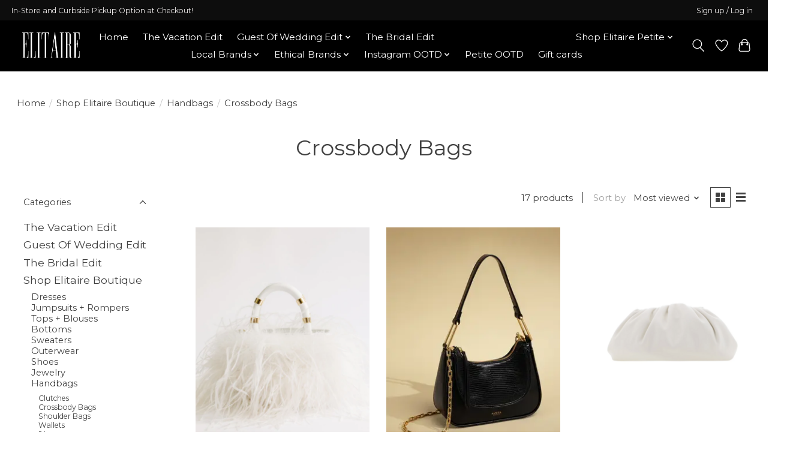

--- FILE ---
content_type: text/html;charset=utf-8
request_url: https://www.elitaireboutique.com/shop-elitaire-boutique/handbags/crossbody-bags/
body_size: 17550
content:
<!DOCTYPE html>
<html lang="us">
  <head>
    <meta charset="utf-8"/>
<!-- [START] 'blocks/head.rain' -->
<!--

  (c) 2008-2026 Lightspeed Netherlands B.V.
  http://www.lightspeedhq.com
  Generated: 18-01-2026 @ 22:34:41

-->
<link rel="canonical" href="https://www.elitaireboutique.com/shop-elitaire-boutique/handbags/crossbody-bags/"/>
<link rel="next" href="https://www.elitaireboutique.com/shop-elitaire-boutique/handbags/crossbody-bags/page2.html"/>
<link rel="alternate" href="https://www.elitaireboutique.com/index.rss" type="application/rss+xml" title="New products"/>
<meta name="robots" content="noodp,noydir"/>
<meta property="og:url" content="https://www.elitaireboutique.com/shop-elitaire-boutique/handbags/crossbody-bags/?source=facebook"/>
<meta property="og:site_name" content="Elitaire Boutique"/>
<meta property="og:title" content="Crossbody Bags"/>
<script>
  window.dataLayer = window.dataLayer || [];
    function gtag(){dataLayer.push(arguments);}
    gtag('js', new Date());

    gtag('config', 'AW-866716227');
</script>
<script src="https://www.googletagmanager.com/gtag/js?id=AW-866716227"></script>
<script>
  fbq('track', 'ViewContent');
</script>
<!--[if lt IE 9]>
<script src="https://cdn.shoplightspeed.com/assets/html5shiv.js?2025-02-20"></script>
<![endif]-->
<!-- [END] 'blocks/head.rain' -->
    
    
    <title>Crossbody Bags - Elitaire Boutique</title>
    <meta name="description" content="" />
    <meta name="keywords" content="Crossbody, Bags" />
    <meta http-equiv="X-UA-Compatible" content="IE=edge">
    <meta name="viewport" content="width=device-width, initial-scale=1">
    <meta name="apple-mobile-web-app-capable" content="yes">
    <meta name="apple-mobile-web-app-status-bar-style" content="black">
    
    <script>document.getElementsByTagName("html")[0].className += " js";</script>

    <link rel="shortcut icon" href="https://cdn.shoplightspeed.com/shops/644880/themes/13296/v/892751/assets/favicon.png?20231231213431" type="image/x-icon" />
    <link href='//fonts.googleapis.com/css?family=Montserrat:400,300,600&display=swap' rel='stylesheet' type='text/css'>
    <link href='//fonts.googleapis.com/css?family=Montserrat:400,300,600&display=swap' rel='stylesheet' type='text/css'>
    <link rel="stylesheet" href="https://cdn.shoplightspeed.com/assets/gui-2-0.css?2025-02-20" />
    <link rel="stylesheet" href="https://cdn.shoplightspeed.com/assets/gui-responsive-2-0.css?2025-02-20" />
    <link id="lightspeedframe" rel="stylesheet" href="https://cdn.shoplightspeed.com/shops/644880/themes/13296/assets/style.css?2026011219331820210104183204" />
    <!-- browsers not supporting CSS variables -->
    <script>
      if(!('CSS' in window) || !CSS.supports('color', 'var(--color-var)')) {var cfStyle = document.getElementById('lightspeedframe');if(cfStyle) {var href = cfStyle.getAttribute('href');href = href.replace('style.css', 'style-fallback.css');cfStyle.setAttribute('href', href);}}
    </script>
    <link rel="stylesheet" href="https://cdn.shoplightspeed.com/shops/644880/themes/13296/assets/settings.css?2026011219331820210104183204" />
    <link rel="stylesheet" href="https://cdn.shoplightspeed.com/shops/644880/themes/13296/assets/custom.css?2026011219331820210104183204" />

    <script src="https://cdn.shoplightspeed.com/assets/jquery-3-7-1.js?2025-02-20"></script>
    <script src="https://cdn.shoplightspeed.com/assets/jquery-ui-1-14-1.js?2025-02-20"></script>

  </head>
  <body>
    
          <header class="main-header main-header--mobile js-main-header position-relative">
  <div class="main-header__top-section">
    <div class="main-header__nav-grid justify-between@md container max-width-lg text-xs padding-y-xxs">
      <div>In-Store and Curbside Pickup Option at Checkout!</div>
      <ul class="main-header__list flex-grow flex-basis-0 justify-end@md display@md">        
                
                        <li class="main-header__item"><a href="https://www.elitaireboutique.com/account/" class="main-header__link" title="My account">Sign up / Log in</a></li>
      </ul>
    </div>
  </div>
  <div class="main-header__mobile-content container max-width-lg">
          <a href="https://www.elitaireboutique.com/" class="main-header__logo" title="Elitaire Boutique">
        <img src="https://cdn.shoplightspeed.com/shops/644880/themes/13296/v/877024/assets/logo.png?20231229171606" alt="Elitaire Boutique">
              </a>
        
    <div class="flex items-center">
            <a href="https://www.elitaireboutique.com/account/wishlist/" class="main-header__mobile-btn js-tab-focus">
        <svg class="icon" viewBox="0 0 24 25" fill="none"><title>Go to wishlist</title><path d="M11.3785 4.50387L12 5.42378L12.6215 4.50387C13.6598 2.96698 15.4376 1.94995 17.4545 1.94995C20.65 1.94995 23.232 4.49701 23.25 7.6084C23.2496 8.53335 22.927 9.71432 22.3056 11.056C21.689 12.3875 20.8022 13.8258 19.7333 15.249C17.6019 18.0872 14.7978 20.798 12.0932 22.4477L12 22.488L11.9068 22.4477C9.20215 20.798 6.3981 18.0872 4.26667 15.249C3.1978 13.8258 2.31101 12.3875 1.69437 11.056C1.07303 9.71436 0.750466 8.53342 0.75 7.60848C0.767924 4.49706 3.34993 1.94995 6.54545 1.94995C8.56242 1.94995 10.3402 2.96698 11.3785 4.50387Z" stroke="currentColor" stroke-width="1.5" fill="none"/></svg>
        <span class="sr-only">Wish List</span>
      </a>
            <button class="reset main-header__mobile-btn js-tab-focus" aria-controls="cartDrawer">
        <svg class="icon" viewBox="0 0 24 25" fill="none"><title>Toggle cart</title><path d="M2.90171 9.65153C3.0797 8.00106 4.47293 6.75 6.13297 6.75H17.867C19.527 6.75 20.9203 8.00105 21.0982 9.65153L22.1767 19.6515C22.3839 21.5732 20.8783 23.25 18.9454 23.25H5.05454C3.1217 23.25 1.61603 21.5732 1.82328 19.6515L2.90171 9.65153Z" stroke="currentColor" stroke-width="1.5" fill="none"/>
        <path d="M7.19995 9.6001V5.7001C7.19995 2.88345 9.4833 0.600098 12.3 0.600098C15.1166 0.600098 17.4 2.88345 17.4 5.7001V9.6001" stroke="currentColor" stroke-width="1.5" fill="none"/>
        <circle cx="7.19996" cy="10.2001" r="1.8" fill="currentColor"/>
        <ellipse cx="17.4" cy="10.2001" rx="1.8" ry="1.8" fill="currentColor"/></svg>
        <span class="sr-only">Cart</span>
              </button>

      <button class="reset anim-menu-btn js-anim-menu-btn main-header__nav-control js-tab-focus" aria-label="Toggle menu">
        <i class="anim-menu-btn__icon anim-menu-btn__icon--close" aria-hidden="true"></i>
      </button>
    </div>
  </div>

  <div class="main-header__nav" role="navigation">
    <div class="main-header__nav-grid justify-between@md container max-width-lg">
      <div class="main-header__nav-logo-wrapper flex-shrink-0">
        
                  <a href="https://www.elitaireboutique.com/" class="main-header__logo" title="Elitaire Boutique">
            <img src="https://cdn.shoplightspeed.com/shops/644880/themes/13296/v/877024/assets/logo.png?20231229171606" alt="Elitaire Boutique">
                      </a>
              </div>
      
      <form action="https://www.elitaireboutique.com/search/" method="get" role="search" class="padding-y-md hide@md">
        <label class="sr-only" for="searchInputMobile">Search</label>
        <input class="header-v3__nav-form-control form-control width-100%" value="" autocomplete="off" type="search" name="q" id="searchInputMobile" placeholder="Search...">
      </form>

      <ul class="main-header__list flex-grow flex-basis-0 flex-wrap justify-center@md">
        
                <li class="main-header__item">
          <a class="main-header__link" href="https://www.elitaireboutique.com/">Home</a>
        </li>
        
                <li class="main-header__item">
          <a class="main-header__link" href="https://www.elitaireboutique.com/the-vacation-edit/">
            The Vacation Edit                                    
          </a>
                  </li>
                <li class="main-header__item js-main-nav__item">
          <a class="main-header__link js-main-nav__control" href="https://www.elitaireboutique.com/guest-of-wedding-edit/">
            <span>Guest Of Wedding Edit</span>            <svg class="main-header__dropdown-icon icon" viewBox="0 0 16 16"><polygon fill="currentColor" points="8,11.4 2.6,6 4,4.6 8,8.6 12,4.6 13.4,6 "></polygon></svg>                        <i class="main-header__arrow-icon" aria-hidden="true">
              <svg class="icon" viewBox="0 0 16 16">
                <g class="icon__group" fill="none" stroke="currentColor" stroke-linecap="square" stroke-miterlimit="10" stroke-width="2">
                  <path d="M2 2l12 12" />
                  <path d="M14 2L2 14" />
                </g>
              </svg>
            </i>
                        
          </a>
                    <ul class="main-header__dropdown">
            <li class="main-header__dropdown-item"><a href="https://www.elitaireboutique.com/guest-of-wedding-edit/" class="main-header__dropdown-link hide@md">All Guest Of Wedding Edit</a></li>
                        <li class="main-header__dropdown-item">
              <a class="main-header__dropdown-link" href="https://www.elitaireboutique.com/guest-of-wedding-edit/semi-formal/">
                Semi-Formal
                                              </a>

                          </li>
                        <li class="main-header__dropdown-item">
              <a class="main-header__dropdown-link" href="https://www.elitaireboutique.com/guest-of-wedding-edit/cocktail/">
                Cocktail
                                              </a>

                          </li>
                        <li class="main-header__dropdown-item">
              <a class="main-header__dropdown-link" href="https://www.elitaireboutique.com/guest-of-wedding-edit/formal-black-tie-optional/">
                Formal/Black Tie Optional
                                              </a>

                          </li>
                        <li class="main-header__dropdown-item">
              <a class="main-header__dropdown-link" href="https://www.elitaireboutique.com/guest-of-wedding-edit/black-tie/">
                Black Tie
                                              </a>

                          </li>
                      </ul>
                  </li>
                <li class="main-header__item">
          <a class="main-header__link" href="https://www.elitaireboutique.com/the-bridal-edit/">
            The Bridal Edit                                    
          </a>
                  </li>
                <li class="main-header__item js-main-nav__item">
          <a class="main-header__link js-main-nav__control" href="https://www.elitaireboutique.com/shop-elitaire-boutique/" aria-current="page">
            <span>Shop Elitaire Boutique</span>            <svg class="main-header__dropdown-icon icon" viewBox="0 0 16 16"><polygon fill="currentColor" points="8,11.4 2.6,6 4,4.6 8,8.6 12,4.6 13.4,6 "></polygon></svg>                        <i class="main-header__arrow-icon" aria-hidden="true">
              <svg class="icon" viewBox="0 0 16 16">
                <g class="icon__group" fill="none" stroke="currentColor" stroke-linecap="square" stroke-miterlimit="10" stroke-width="2">
                  <path d="M2 2l12 12" />
                  <path d="M14 2L2 14" />
                </g>
              </svg>
            </i>
                        
          </a>
                    <ul class="main-header__dropdown">
            <li class="main-header__dropdown-item"><a href="https://www.elitaireboutique.com/shop-elitaire-boutique/" class="main-header__dropdown-link hide@md" aria-current="page">All Shop Elitaire Boutique</a></li>
                        <li class="main-header__dropdown-item">
              <a class="main-header__dropdown-link" href="https://www.elitaireboutique.com/shop-elitaire-boutique/dresses/">
                Dresses
                                              </a>

                          </li>
                        <li class="main-header__dropdown-item">
              <a class="main-header__dropdown-link" href="https://www.elitaireboutique.com/shop-elitaire-boutique/jumpsuits-rompers/">
                Jumpsuits + Rompers
                                              </a>

                          </li>
                        <li class="main-header__dropdown-item">
              <a class="main-header__dropdown-link" href="https://www.elitaireboutique.com/shop-elitaire-boutique/tops-blouses/">
                Tops + Blouses
                                              </a>

                          </li>
                        <li class="main-header__dropdown-item js-main-nav__item position-relative">
              <a class="main-header__dropdown-link js-main-nav__control flex justify-between " href="https://www.elitaireboutique.com/shop-elitaire-boutique/bottoms/">
                Bottoms
                <svg class="dropdown__desktop-icon icon" aria-hidden="true" viewBox="0 0 12 12"><polyline stroke-width="1" stroke="currentColor" fill="none" stroke-linecap="round" stroke-linejoin="round" points="3.5 0.5 9.5 6 3.5 11.5"></polyline></svg>                                <i class="main-header__arrow-icon" aria-hidden="true">
                  <svg class="icon" viewBox="0 0 16 16">
                    <g class="icon__group" fill="none" stroke="currentColor" stroke-linecap="square" stroke-miterlimit="10" stroke-width="2">
                      <path d="M2 2l12 12" />
                      <path d="M14 2L2 14" />
                    </g>
                  </svg>
                </i>
                              </a>

                            <ul class="main-header__dropdown">
                <li><a href="https://www.elitaireboutique.com/shop-elitaire-boutique/bottoms/" class="main-header__dropdown-link hide@md">All Bottoms</a></li>
                                <li><a class="main-header__dropdown-link" href="https://www.elitaireboutique.com/shop-elitaire-boutique/bottoms/jeans/">Jeans</a></li>
                                <li><a class="main-header__dropdown-link" href="https://www.elitaireboutique.com/shop-elitaire-boutique/bottoms/pants/">Pants</a></li>
                                <li><a class="main-header__dropdown-link" href="https://www.elitaireboutique.com/shop-elitaire-boutique/bottoms/shorts/">Shorts</a></li>
                                <li><a class="main-header__dropdown-link" href="https://www.elitaireboutique.com/shop-elitaire-boutique/bottoms/skirts/">Skirts</a></li>
                              </ul>
                          </li>
                        <li class="main-header__dropdown-item">
              <a class="main-header__dropdown-link" href="https://www.elitaireboutique.com/shop-elitaire-boutique/sweaters/">
                Sweaters
                                              </a>

                          </li>
                        <li class="main-header__dropdown-item">
              <a class="main-header__dropdown-link" href="https://www.elitaireboutique.com/shop-elitaire-boutique/outerwear/">
                Outerwear
                                              </a>

                          </li>
                        <li class="main-header__dropdown-item js-main-nav__item position-relative">
              <a class="main-header__dropdown-link js-main-nav__control flex justify-between " href="https://www.elitaireboutique.com/shop-elitaire-boutique/shoes/">
                Shoes
                <svg class="dropdown__desktop-icon icon" aria-hidden="true" viewBox="0 0 12 12"><polyline stroke-width="1" stroke="currentColor" fill="none" stroke-linecap="round" stroke-linejoin="round" points="3.5 0.5 9.5 6 3.5 11.5"></polyline></svg>                                <i class="main-header__arrow-icon" aria-hidden="true">
                  <svg class="icon" viewBox="0 0 16 16">
                    <g class="icon__group" fill="none" stroke="currentColor" stroke-linecap="square" stroke-miterlimit="10" stroke-width="2">
                      <path d="M2 2l12 12" />
                      <path d="M14 2L2 14" />
                    </g>
                  </svg>
                </i>
                              </a>

                            <ul class="main-header__dropdown">
                <li><a href="https://www.elitaireboutique.com/shop-elitaire-boutique/shoes/" class="main-header__dropdown-link hide@md">All Shoes</a></li>
                                <li><a class="main-header__dropdown-link" href="https://www.elitaireboutique.com/shop-elitaire-boutique/shoes/boots/">Boots</a></li>
                                <li><a class="main-header__dropdown-link" href="https://www.elitaireboutique.com/shop-elitaire-boutique/shoes/flats/">Flats</a></li>
                                <li><a class="main-header__dropdown-link" href="https://www.elitaireboutique.com/shop-elitaire-boutique/shoes/heels/">Heels</a></li>
                                <li><a class="main-header__dropdown-link" href="https://www.elitaireboutique.com/shop-elitaire-boutique/shoes/sandals/">Sandals</a></li>
                                <li><a class="main-header__dropdown-link" href="https://www.elitaireboutique.com/shop-elitaire-boutique/shoes/slippers/">Slippers</a></li>
                              </ul>
                          </li>
                        <li class="main-header__dropdown-item js-main-nav__item position-relative">
              <a class="main-header__dropdown-link js-main-nav__control flex justify-between " href="https://www.elitaireboutique.com/shop-elitaire-boutique/jewelry/">
                Jewelry
                <svg class="dropdown__desktop-icon icon" aria-hidden="true" viewBox="0 0 12 12"><polyline stroke-width="1" stroke="currentColor" fill="none" stroke-linecap="round" stroke-linejoin="round" points="3.5 0.5 9.5 6 3.5 11.5"></polyline></svg>                                <i class="main-header__arrow-icon" aria-hidden="true">
                  <svg class="icon" viewBox="0 0 16 16">
                    <g class="icon__group" fill="none" stroke="currentColor" stroke-linecap="square" stroke-miterlimit="10" stroke-width="2">
                      <path d="M2 2l12 12" />
                      <path d="M14 2L2 14" />
                    </g>
                  </svg>
                </i>
                              </a>

                            <ul class="main-header__dropdown">
                <li><a href="https://www.elitaireboutique.com/shop-elitaire-boutique/jewelry/" class="main-header__dropdown-link hide@md">All Jewelry</a></li>
                                <li><a class="main-header__dropdown-link" href="https://www.elitaireboutique.com/shop-elitaire-boutique/jewelry/bracelets/">Bracelets</a></li>
                                <li><a class="main-header__dropdown-link" href="https://www.elitaireboutique.com/shop-elitaire-boutique/jewelry/earrings/">Earrings</a></li>
                                <li><a class="main-header__dropdown-link" href="https://www.elitaireboutique.com/shop-elitaire-boutique/jewelry/necklaces/">Necklaces</a></li>
                                <li><a class="main-header__dropdown-link" href="https://www.elitaireboutique.com/shop-elitaire-boutique/jewelry/rings/">Rings</a></li>
                              </ul>
                          </li>
                        <li class="main-header__dropdown-item js-main-nav__item position-relative">
              <a class="main-header__dropdown-link js-main-nav__control flex justify-between " href="https://www.elitaireboutique.com/shop-elitaire-boutique/handbags/" aria-current="page">
                Handbags
                <svg class="dropdown__desktop-icon icon" aria-hidden="true" viewBox="0 0 12 12"><polyline stroke-width="1" stroke="currentColor" fill="none" stroke-linecap="round" stroke-linejoin="round" points="3.5 0.5 9.5 6 3.5 11.5"></polyline></svg>                                <i class="main-header__arrow-icon" aria-hidden="true">
                  <svg class="icon" viewBox="0 0 16 16">
                    <g class="icon__group" fill="none" stroke="currentColor" stroke-linecap="square" stroke-miterlimit="10" stroke-width="2">
                      <path d="M2 2l12 12" />
                      <path d="M14 2L2 14" />
                    </g>
                  </svg>
                </i>
                              </a>

                            <ul class="main-header__dropdown">
                <li><a href="https://www.elitaireboutique.com/shop-elitaire-boutique/handbags/" class="main-header__dropdown-link hide@md" aria-current="page">All Handbags</a></li>
                                <li><a class="main-header__dropdown-link" href="https://www.elitaireboutique.com/shop-elitaire-boutique/handbags/clutches/">Clutches</a></li>
                                <li><a class="main-header__dropdown-link" href="https://www.elitaireboutique.com/shop-elitaire-boutique/handbags/crossbody-bags/" aria-current="page">Crossbody Bags</a></li>
                                <li><a class="main-header__dropdown-link" href="https://www.elitaireboutique.com/shop-elitaire-boutique/handbags/shoulder-bags/">Shoulder Bags</a></li>
                                <li><a class="main-header__dropdown-link" href="https://www.elitaireboutique.com/shop-elitaire-boutique/handbags/wallets/">Wallets</a></li>
                                <li><a class="main-header__dropdown-link" href="https://www.elitaireboutique.com/shop-elitaire-boutique/handbags/j-lowery/">J Lowery</a></li>
                              </ul>
                          </li>
                        <li class="main-header__dropdown-item js-main-nav__item position-relative">
              <a class="main-header__dropdown-link js-main-nav__control flex justify-between " href="https://www.elitaireboutique.com/shop-elitaire-boutique/accessories/">
                Accessories
                <svg class="dropdown__desktop-icon icon" aria-hidden="true" viewBox="0 0 12 12"><polyline stroke-width="1" stroke="currentColor" fill="none" stroke-linecap="round" stroke-linejoin="round" points="3.5 0.5 9.5 6 3.5 11.5"></polyline></svg>                                <i class="main-header__arrow-icon" aria-hidden="true">
                  <svg class="icon" viewBox="0 0 16 16">
                    <g class="icon__group" fill="none" stroke="currentColor" stroke-linecap="square" stroke-miterlimit="10" stroke-width="2">
                      <path d="M2 2l12 12" />
                      <path d="M14 2L2 14" />
                    </g>
                  </svg>
                </i>
                              </a>

                            <ul class="main-header__dropdown">
                <li><a href="https://www.elitaireboutique.com/shop-elitaire-boutique/accessories/" class="main-header__dropdown-link hide@md">All Accessories</a></li>
                                <li><a class="main-header__dropdown-link" href="https://www.elitaireboutique.com/shop-elitaire-boutique/accessories/belts/">Belts</a></li>
                                <li><a class="main-header__dropdown-link" href="https://www.elitaireboutique.com/shop-elitaire-boutique/accessories/hair-accessories/">Hair Accessories</a></li>
                                <li><a class="main-header__dropdown-link" href="https://www.elitaireboutique.com/shop-elitaire-boutique/accessories/hats/">Hats</a></li>
                                <li><a class="main-header__dropdown-link" href="https://www.elitaireboutique.com/shop-elitaire-boutique/accessories/scarves-gloves/">Scarves + Gloves</a></li>
                                <li><a class="main-header__dropdown-link" href="https://www.elitaireboutique.com/shop-elitaire-boutique/accessories/sunglasses/">Sunglasses</a></li>
                              </ul>
                          </li>
                        <li class="main-header__dropdown-item js-main-nav__item position-relative">
              <a class="main-header__dropdown-link js-main-nav__control flex justify-between " href="https://www.elitaireboutique.com/shop-elitaire-boutique/home/">
                Home
                <svg class="dropdown__desktop-icon icon" aria-hidden="true" viewBox="0 0 12 12"><polyline stroke-width="1" stroke="currentColor" fill="none" stroke-linecap="round" stroke-linejoin="round" points="3.5 0.5 9.5 6 3.5 11.5"></polyline></svg>                                <i class="main-header__arrow-icon" aria-hidden="true">
                  <svg class="icon" viewBox="0 0 16 16">
                    <g class="icon__group" fill="none" stroke="currentColor" stroke-linecap="square" stroke-miterlimit="10" stroke-width="2">
                      <path d="M2 2l12 12" />
                      <path d="M14 2L2 14" />
                    </g>
                  </svg>
                </i>
                              </a>

                            <ul class="main-header__dropdown">
                <li><a href="https://www.elitaireboutique.com/shop-elitaire-boutique/home/" class="main-header__dropdown-link hide@md">All Home</a></li>
                                <li><a class="main-header__dropdown-link" href="https://www.elitaireboutique.com/shop-elitaire-boutique/home/books/">Books</a></li>
                                <li><a class="main-header__dropdown-link" href="https://www.elitaireboutique.com/shop-elitaire-boutique/home/candles/">Candles</a></li>
                                <li><a class="main-header__dropdown-link" href="https://www.elitaireboutique.com/shop-elitaire-boutique/home/cards-stationery-art/">Cards, Stationery, Art</a></li>
                                <li><a class="main-header__dropdown-link" href="https://www.elitaireboutique.com/shop-elitaire-boutique/home/trays-coasters-etc/">Trays, Coasters, etc.</a></li>
                              </ul>
                          </li>
                        <li class="main-header__dropdown-item">
              <a class="main-header__dropdown-link" href="https://www.elitaireboutique.com/shop-elitaire-boutique/sale/">
                Sale
                                              </a>

                          </li>
                      </ul>
                  </li>
                <li class="main-header__item js-main-nav__item">
          <a class="main-header__link js-main-nav__control" href="https://www.elitaireboutique.com/shop-elitaire-petite/">
            <span>Shop Elitaire Petite</span>            <svg class="main-header__dropdown-icon icon" viewBox="0 0 16 16"><polygon fill="currentColor" points="8,11.4 2.6,6 4,4.6 8,8.6 12,4.6 13.4,6 "></polygon></svg>                        <i class="main-header__arrow-icon" aria-hidden="true">
              <svg class="icon" viewBox="0 0 16 16">
                <g class="icon__group" fill="none" stroke="currentColor" stroke-linecap="square" stroke-miterlimit="10" stroke-width="2">
                  <path d="M2 2l12 12" />
                  <path d="M14 2L2 14" />
                </g>
              </svg>
            </i>
                        
          </a>
                    <ul class="main-header__dropdown">
            <li class="main-header__dropdown-item"><a href="https://www.elitaireboutique.com/shop-elitaire-petite/" class="main-header__dropdown-link hide@md">All Shop Elitaire Petite</a></li>
                        <li class="main-header__dropdown-item js-main-nav__item position-relative">
              <a class="main-header__dropdown-link js-main-nav__control flex justify-between " href="https://www.elitaireboutique.com/shop-elitaire-petite/clothing/">
                Clothing
                <svg class="dropdown__desktop-icon icon" aria-hidden="true" viewBox="0 0 12 12"><polyline stroke-width="1" stroke="currentColor" fill="none" stroke-linecap="round" stroke-linejoin="round" points="3.5 0.5 9.5 6 3.5 11.5"></polyline></svg>                                <i class="main-header__arrow-icon" aria-hidden="true">
                  <svg class="icon" viewBox="0 0 16 16">
                    <g class="icon__group" fill="none" stroke="currentColor" stroke-linecap="square" stroke-miterlimit="10" stroke-width="2">
                      <path d="M2 2l12 12" />
                      <path d="M14 2L2 14" />
                    </g>
                  </svg>
                </i>
                              </a>

                            <ul class="main-header__dropdown">
                <li><a href="https://www.elitaireboutique.com/shop-elitaire-petite/clothing/" class="main-header__dropdown-link hide@md">All Clothing</a></li>
                                <li><a class="main-header__dropdown-link" href="https://www.elitaireboutique.com/shop-elitaire-petite/clothing/baby-boy/">Baby Boy</a></li>
                                <li><a class="main-header__dropdown-link" href="https://www.elitaireboutique.com/shop-elitaire-petite/clothing/baby-girl/">Baby Girl</a></li>
                                <li><a class="main-header__dropdown-link" href="https://www.elitaireboutique.com/shop-elitaire-petite/clothing/gender-neutral/">Gender Neutral</a></li>
                                <li><a class="main-header__dropdown-link" href="https://www.elitaireboutique.com/shop-elitaire-petite/clothing/dresses/">Dresses</a></li>
                                <li><a class="main-header__dropdown-link" href="https://www.elitaireboutique.com/shop-elitaire-petite/clothing/onesies-rompers-bubbles/">Onesies, Rompers, Bubbles</a></li>
                                <li><a class="main-header__dropdown-link" href="https://www.elitaireboutique.com/shop-elitaire-petite/clothing/tops/">Tops</a></li>
                                <li><a class="main-header__dropdown-link" href="https://www.elitaireboutique.com/shop-elitaire-petite/clothing/bottoms/">Bottoms</a></li>
                                <li><a class="main-header__dropdown-link" href="https://www.elitaireboutique.com/shop-elitaire-petite/clothing/sweaters-outerwear/">Sweaters + Outerwear</a></li>
                                <li><a class="main-header__dropdown-link" href="https://www.elitaireboutique.com/shop-elitaire-petite/clothing/swimsuits/">Swimsuits</a></li>
                                <li><a class="main-header__dropdown-link" href="https://www.elitaireboutique.com/shop-elitaire-petite/clothing/sets/">Sets</a></li>
                              </ul>
                          </li>
                        <li class="main-header__dropdown-item js-main-nav__item position-relative">
              <a class="main-header__dropdown-link js-main-nav__control flex justify-between " href="https://www.elitaireboutique.com/shop-elitaire-petite/accessories/">
                Accessories
                <svg class="dropdown__desktop-icon icon" aria-hidden="true" viewBox="0 0 12 12"><polyline stroke-width="1" stroke="currentColor" fill="none" stroke-linecap="round" stroke-linejoin="round" points="3.5 0.5 9.5 6 3.5 11.5"></polyline></svg>                                <i class="main-header__arrow-icon" aria-hidden="true">
                  <svg class="icon" viewBox="0 0 16 16">
                    <g class="icon__group" fill="none" stroke="currentColor" stroke-linecap="square" stroke-miterlimit="10" stroke-width="2">
                      <path d="M2 2l12 12" />
                      <path d="M14 2L2 14" />
                    </g>
                  </svg>
                </i>
                              </a>

                            <ul class="main-header__dropdown">
                <li><a href="https://www.elitaireboutique.com/shop-elitaire-petite/accessories/" class="main-header__dropdown-link hide@md">All Accessories</a></li>
                                <li><a class="main-header__dropdown-link" href="https://www.elitaireboutique.com/shop-elitaire-petite/accessories/baby-sunglasses/">Baby Sunglasses</a></li>
                                <li><a class="main-header__dropdown-link" href="https://www.elitaireboutique.com/shop-elitaire-petite/accessories/hats-headbands-hair-bows/">Hats, Headbands, Hair Bows</a></li>
                                <li><a class="main-header__dropdown-link" href="https://www.elitaireboutique.com/shop-elitaire-petite/accessories/no-scratch-mittens/">No Scratch Mittens</a></li>
                                <li><a class="main-header__dropdown-link" href="https://www.elitaireboutique.com/shop-elitaire-petite/accessories/socks/">Socks</a></li>
                                <li><a class="main-header__dropdown-link" href="https://www.elitaireboutique.com/shop-elitaire-petite/accessories/shoes/">Shoes</a></li>
                              </ul>
                          </li>
                        <li class="main-header__dropdown-item js-main-nav__item position-relative">
              <a class="main-header__dropdown-link js-main-nav__control flex justify-between " href="https://www.elitaireboutique.com/shop-elitaire-petite/bathtime/">
                Bathtime
                <svg class="dropdown__desktop-icon icon" aria-hidden="true" viewBox="0 0 12 12"><polyline stroke-width="1" stroke="currentColor" fill="none" stroke-linecap="round" stroke-linejoin="round" points="3.5 0.5 9.5 6 3.5 11.5"></polyline></svg>                                <i class="main-header__arrow-icon" aria-hidden="true">
                  <svg class="icon" viewBox="0 0 16 16">
                    <g class="icon__group" fill="none" stroke="currentColor" stroke-linecap="square" stroke-miterlimit="10" stroke-width="2">
                      <path d="M2 2l12 12" />
                      <path d="M14 2L2 14" />
                    </g>
                  </svg>
                </i>
                              </a>

                            <ul class="main-header__dropdown">
                <li><a href="https://www.elitaireboutique.com/shop-elitaire-petite/bathtime/" class="main-header__dropdown-link hide@md">All Bathtime</a></li>
                                <li><a class="main-header__dropdown-link" href="https://www.elitaireboutique.com/shop-elitaire-petite/bathtime/bath-toys/">Bath Toys</a></li>
                                <li><a class="main-header__dropdown-link" href="https://www.elitaireboutique.com/shop-elitaire-petite/bathtime/toothbrushes/">Toothbrushes</a></li>
                                <li><a class="main-header__dropdown-link" href="https://www.elitaireboutique.com/shop-elitaire-petite/bathtime/towels-bath-mitts-rinse-cups/">Towels, Bath Mitts, Rinse Cups</a></li>
                              </ul>
                          </li>
                        <li class="main-header__dropdown-item js-main-nav__item position-relative">
              <a class="main-header__dropdown-link js-main-nav__control flex justify-between " href="https://www.elitaireboutique.com/shop-elitaire-petite/bedtime/">
                Bedtime
                <svg class="dropdown__desktop-icon icon" aria-hidden="true" viewBox="0 0 12 12"><polyline stroke-width="1" stroke="currentColor" fill="none" stroke-linecap="round" stroke-linejoin="round" points="3.5 0.5 9.5 6 3.5 11.5"></polyline></svg>                                <i class="main-header__arrow-icon" aria-hidden="true">
                  <svg class="icon" viewBox="0 0 16 16">
                    <g class="icon__group" fill="none" stroke="currentColor" stroke-linecap="square" stroke-miterlimit="10" stroke-width="2">
                      <path d="M2 2l12 12" />
                      <path d="M14 2L2 14" />
                    </g>
                  </svg>
                </i>
                              </a>

                            <ul class="main-header__dropdown">
                <li><a href="https://www.elitaireboutique.com/shop-elitaire-petite/bedtime/" class="main-header__dropdown-link hide@md">All Bedtime</a></li>
                                <li><a class="main-header__dropdown-link" href="https://www.elitaireboutique.com/shop-elitaire-petite/bedtime/blankets-quilts/">Blankets + Quilts</a></li>
                                <li><a class="main-header__dropdown-link" href="https://www.elitaireboutique.com/shop-elitaire-petite/bedtime/crib-sheets/">Crib Sheets</a></li>
                                <li><a class="main-header__dropdown-link" href="https://www.elitaireboutique.com/shop-elitaire-petite/bedtime/knotted-gowns-sleep-sacks/">Knotted Gowns + Sleep Sacks</a></li>
                                <li><a class="main-header__dropdown-link" href="https://www.elitaireboutique.com/shop-elitaire-petite/bedtime/swaddles/">Swaddles</a></li>
                              </ul>
                          </li>
                        <li class="main-header__dropdown-item js-main-nav__item position-relative">
              <a class="main-header__dropdown-link js-main-nav__control flex justify-between " href="https://www.elitaireboutique.com/shop-elitaire-petite/mealtime/">
                Mealtime
                <svg class="dropdown__desktop-icon icon" aria-hidden="true" viewBox="0 0 12 12"><polyline stroke-width="1" stroke="currentColor" fill="none" stroke-linecap="round" stroke-linejoin="round" points="3.5 0.5 9.5 6 3.5 11.5"></polyline></svg>                                <i class="main-header__arrow-icon" aria-hidden="true">
                  <svg class="icon" viewBox="0 0 16 16">
                    <g class="icon__group" fill="none" stroke="currentColor" stroke-linecap="square" stroke-miterlimit="10" stroke-width="2">
                      <path d="M2 2l12 12" />
                      <path d="M14 2L2 14" />
                    </g>
                  </svg>
                </i>
                              </a>

                            <ul class="main-header__dropdown">
                <li><a href="https://www.elitaireboutique.com/shop-elitaire-petite/mealtime/" class="main-header__dropdown-link hide@md">All Mealtime</a></li>
                                <li><a class="main-header__dropdown-link" href="https://www.elitaireboutique.com/shop-elitaire-petite/mealtime/burp-cloths-bandana-bibs/">Burp Cloths + Bandana Bibs</a></li>
                                <li><a class="main-header__dropdown-link" href="https://www.elitaireboutique.com/shop-elitaire-petite/mealtime/plates-bowls-utensils/">Plates, Bowls, Utensils</a></li>
                                <li><a class="main-header__dropdown-link" href="https://www.elitaireboutique.com/shop-elitaire-petite/mealtime/sippy-cups-straw-cups/">Sippy Cups + Straw Cups</a></li>
                                <li><a class="main-header__dropdown-link" href="https://www.elitaireboutique.com/shop-elitaire-petite/mealtime/silicone-bibs-place-mats/">Silicone Bibs + Place Mats</a></li>
                                <li><a class="main-header__dropdown-link" href="https://www.elitaireboutique.com/shop-elitaire-petite/mealtime/snack-cups/">Snack Cups</a></li>
                              </ul>
                          </li>
                        <li class="main-header__dropdown-item js-main-nav__item position-relative">
              <a class="main-header__dropdown-link js-main-nav__control flex justify-between " href="https://www.elitaireboutique.com/shop-elitaire-petite/playtime/">
                Playtime
                <svg class="dropdown__desktop-icon icon" aria-hidden="true" viewBox="0 0 12 12"><polyline stroke-width="1" stroke="currentColor" fill="none" stroke-linecap="round" stroke-linejoin="round" points="3.5 0.5 9.5 6 3.5 11.5"></polyline></svg>                                <i class="main-header__arrow-icon" aria-hidden="true">
                  <svg class="icon" viewBox="0 0 16 16">
                    <g class="icon__group" fill="none" stroke="currentColor" stroke-linecap="square" stroke-miterlimit="10" stroke-width="2">
                      <path d="M2 2l12 12" />
                      <path d="M14 2L2 14" />
                    </g>
                  </svg>
                </i>
                              </a>

                            <ul class="main-header__dropdown">
                <li><a href="https://www.elitaireboutique.com/shop-elitaire-petite/playtime/" class="main-header__dropdown-link hide@md">All Playtime</a></li>
                                <li><a class="main-header__dropdown-link" href="https://www.elitaireboutique.com/shop-elitaire-petite/playtime/loveys/">Loveys</a></li>
                                <li><a class="main-header__dropdown-link" href="https://www.elitaireboutique.com/shop-elitaire-petite/playtime/rattles/">Rattles</a></li>
                                <li><a class="main-header__dropdown-link" href="https://www.elitaireboutique.com/shop-elitaire-petite/playtime/stuffed-animals/">Stuffed Animals</a></li>
                                <li><a class="main-header__dropdown-link" href="https://www.elitaireboutique.com/shop-elitaire-petite/playtime/teethers/">Teethers</a></li>
                                <li><a class="main-header__dropdown-link" href="https://www.elitaireboutique.com/shop-elitaire-petite/playtime/toys/">Toys</a></li>
                                <li><a class="main-header__dropdown-link" href="https://www.elitaireboutique.com/shop-elitaire-petite/playtime/mon-ami/">Mon Ami</a></li>
                              </ul>
                          </li>
                        <li class="main-header__dropdown-item js-main-nav__item position-relative">
              <a class="main-header__dropdown-link js-main-nav__control flex justify-between " href="https://www.elitaireboutique.com/shop-elitaire-petite/baby-essentials/">
                Baby Essentials
                <svg class="dropdown__desktop-icon icon" aria-hidden="true" viewBox="0 0 12 12"><polyline stroke-width="1" stroke="currentColor" fill="none" stroke-linecap="round" stroke-linejoin="round" points="3.5 0.5 9.5 6 3.5 11.5"></polyline></svg>                                <i class="main-header__arrow-icon" aria-hidden="true">
                  <svg class="icon" viewBox="0 0 16 16">
                    <g class="icon__group" fill="none" stroke="currentColor" stroke-linecap="square" stroke-miterlimit="10" stroke-width="2">
                      <path d="M2 2l12 12" />
                      <path d="M14 2L2 14" />
                    </g>
                  </svg>
                </i>
                              </a>

                            <ul class="main-header__dropdown">
                <li><a href="https://www.elitaireboutique.com/shop-elitaire-petite/baby-essentials/" class="main-header__dropdown-link hide@md">All Baby Essentials</a></li>
                                <li><a class="main-header__dropdown-link" href="https://www.elitaireboutique.com/shop-elitaire-petite/baby-essentials/birth-announcements-milestone-discs/">Birth Announcements + Milestone Discs</a></li>
                                <li><a class="main-header__dropdown-link" href="https://www.elitaireboutique.com/shop-elitaire-petite/baby-essentials/diaper-bags-accessories/">Diaper Bags + Accessories</a></li>
                                <li><a class="main-header__dropdown-link" href="https://www.elitaireboutique.com/shop-elitaire-petite/baby-essentials/earth-mama-organics/">Earth Mama Organics</a></li>
                                <li><a class="main-header__dropdown-link" href="https://www.elitaireboutique.com/shop-elitaire-petite/baby-essentials/frida-baby/">Frida Baby</a></li>
                                <li><a class="main-header__dropdown-link" href="https://www.elitaireboutique.com/shop-elitaire-petite/baby-essentials/pacifiers-paci-clips/">Pacifiers + Paci Clips</a></li>
                              </ul>
                          </li>
                        <li class="main-header__dropdown-item js-main-nav__item position-relative">
              <a class="main-header__dropdown-link js-main-nav__control flex justify-between " href="https://www.elitaireboutique.com/shop-elitaire-petite/books-cards-nursery-art/">
                Books, Cards, Nursery Art
                <svg class="dropdown__desktop-icon icon" aria-hidden="true" viewBox="0 0 12 12"><polyline stroke-width="1" stroke="currentColor" fill="none" stroke-linecap="round" stroke-linejoin="round" points="3.5 0.5 9.5 6 3.5 11.5"></polyline></svg>                                <i class="main-header__arrow-icon" aria-hidden="true">
                  <svg class="icon" viewBox="0 0 16 16">
                    <g class="icon__group" fill="none" stroke="currentColor" stroke-linecap="square" stroke-miterlimit="10" stroke-width="2">
                      <path d="M2 2l12 12" />
                      <path d="M14 2L2 14" />
                    </g>
                  </svg>
                </i>
                              </a>

                            <ul class="main-header__dropdown">
                <li><a href="https://www.elitaireboutique.com/shop-elitaire-petite/books-cards-nursery-art/" class="main-header__dropdown-link hide@md">All Books, Cards, Nursery Art</a></li>
                                <li><a class="main-header__dropdown-link" href="https://www.elitaireboutique.com/shop-elitaire-petite/books-cards-nursery-art/books/">Books</a></li>
                                <li><a class="main-header__dropdown-link" href="https://www.elitaireboutique.com/shop-elitaire-petite/books-cards-nursery-art/baby-cards/">Baby Cards</a></li>
                                <li><a class="main-header__dropdown-link" href="https://www.elitaireboutique.com/shop-elitaire-petite/books-cards-nursery-art/birthday-cards/">Birthday Cards</a></li>
                                <li><a class="main-header__dropdown-link" href="https://www.elitaireboutique.com/shop-elitaire-petite/books-cards-nursery-art/nursery-art/">Nursery Art</a></li>
                              </ul>
                          </li>
                        <li class="main-header__dropdown-item">
              <a class="main-header__dropdown-link" href="https://www.elitaireboutique.com/shop-elitaire-petite/baskets-storage/">
                Baskets + Storage
                                              </a>

                          </li>
                        <li class="main-header__dropdown-item">
              <a class="main-header__dropdown-link" href="https://www.elitaireboutique.com/shop-elitaire-petite/sale/">
                Sale
                                              </a>

                          </li>
                      </ul>
                  </li>
                <li class="main-header__item js-main-nav__item">
          <a class="main-header__link js-main-nav__control" href="https://www.elitaireboutique.com/local-brands/">
            <span>Local Brands</span>            <svg class="main-header__dropdown-icon icon" viewBox="0 0 16 16"><polygon fill="currentColor" points="8,11.4 2.6,6 4,4.6 8,8.6 12,4.6 13.4,6 "></polygon></svg>                        <i class="main-header__arrow-icon" aria-hidden="true">
              <svg class="icon" viewBox="0 0 16 16">
                <g class="icon__group" fill="none" stroke="currentColor" stroke-linecap="square" stroke-miterlimit="10" stroke-width="2">
                  <path d="M2 2l12 12" />
                  <path d="M14 2L2 14" />
                </g>
              </svg>
            </i>
                        
          </a>
                    <ul class="main-header__dropdown">
            <li class="main-header__dropdown-item"><a href="https://www.elitaireboutique.com/local-brands/" class="main-header__dropdown-link hide@md">All Local Brands</a></li>
                        <li class="main-header__dropdown-item">
              <a class="main-header__dropdown-link" href="https://www.elitaireboutique.com/local-brands/dogwood-hill-stationery/">
                Dogwood Hill Stationery
                                              </a>

                          </li>
                        <li class="main-header__dropdown-item">
              <a class="main-header__dropdown-link" href="https://www.elitaireboutique.com/local-brands/goldenrod-paper-co/">
                Goldenrod Paper Co.
                                              </a>

                          </li>
                        <li class="main-header__dropdown-item">
              <a class="main-header__dropdown-link" href="https://www.elitaireboutique.com/local-brands/mary-k-kendig/">
                Mary K. Kendig
                                              </a>

                          </li>
                        <li class="main-header__dropdown-item">
              <a class="main-header__dropdown-link" href="https://www.elitaireboutique.com/local-brands/playing-with-fire-candle-co/">
                Playing with Fire Candle Co.
                                              </a>

                          </li>
                        <li class="main-header__dropdown-item">
              <a class="main-header__dropdown-link" href="https://www.elitaireboutique.com/local-brands/shopmoss/">
                ShopMoss
                                              </a>

                          </li>
                      </ul>
                  </li>
                <li class="main-header__item js-main-nav__item">
          <a class="main-header__link js-main-nav__control" href="https://www.elitaireboutique.com/ethical-brands/">
            <span>Ethical Brands</span>            <svg class="main-header__dropdown-icon icon" viewBox="0 0 16 16"><polygon fill="currentColor" points="8,11.4 2.6,6 4,4.6 8,8.6 12,4.6 13.4,6 "></polygon></svg>                        <i class="main-header__arrow-icon" aria-hidden="true">
              <svg class="icon" viewBox="0 0 16 16">
                <g class="icon__group" fill="none" stroke="currentColor" stroke-linecap="square" stroke-miterlimit="10" stroke-width="2">
                  <path d="M2 2l12 12" />
                  <path d="M14 2L2 14" />
                </g>
              </svg>
            </i>
                        
          </a>
                    <ul class="main-header__dropdown">
            <li class="main-header__dropdown-item"><a href="https://www.elitaireboutique.com/ethical-brands/" class="main-header__dropdown-link hide@md">All Ethical Brands</a></li>
                        <li class="main-header__dropdown-item js-main-nav__item position-relative">
              <a class="main-header__dropdown-link js-main-nav__control flex justify-between " href="https://www.elitaireboutique.com/ethical-brands/able/">
                ABLE
                <svg class="dropdown__desktop-icon icon" aria-hidden="true" viewBox="0 0 12 12"><polyline stroke-width="1" stroke="currentColor" fill="none" stroke-linecap="round" stroke-linejoin="round" points="3.5 0.5 9.5 6 3.5 11.5"></polyline></svg>                                <i class="main-header__arrow-icon" aria-hidden="true">
                  <svg class="icon" viewBox="0 0 16 16">
                    <g class="icon__group" fill="none" stroke="currentColor" stroke-linecap="square" stroke-miterlimit="10" stroke-width="2">
                      <path d="M2 2l12 12" />
                      <path d="M14 2L2 14" />
                    </g>
                  </svg>
                </i>
                              </a>

                            <ul class="main-header__dropdown">
                <li><a href="https://www.elitaireboutique.com/ethical-brands/able/" class="main-header__dropdown-link hide@md">All ABLE</a></li>
                                <li><a class="main-header__dropdown-link" href="https://www.elitaireboutique.com/ethical-brands/able/leather-goods/">Leather Goods</a></li>
                              </ul>
                          </li>
                        <li class="main-header__dropdown-item">
              <a class="main-header__dropdown-link" href="https://www.elitaireboutique.com/ethical-brands/agolde/">
                AGOLDE 
                                              </a>

                          </li>
                        <li class="main-header__dropdown-item">
              <a class="main-header__dropdown-link" href="https://www.elitaireboutique.com/ethical-brands/bracha/">
                Bracha
                                              </a>

                          </li>
                        <li class="main-header__dropdown-item">
              <a class="main-header__dropdown-link" href="https://www.elitaireboutique.com/ethical-brands/brenda-grands/">
                Brenda Grands
                                              </a>

                          </li>
                        <li class="main-header__dropdown-item">
              <a class="main-header__dropdown-link" href="https://www.elitaireboutique.com/ethical-brands/ella-stein/">
                Ella Stein
                                              </a>

                          </li>
                        <li class="main-header__dropdown-item">
              <a class="main-header__dropdown-link" href="https://www.elitaireboutique.com/ethical-brands/kaanas/">
                Kaanas
                                              </a>

                          </li>
                      </ul>
                  </li>
                <li class="main-header__item js-main-nav__item">
          <a class="main-header__link js-main-nav__control" href="https://www.elitaireboutique.com/instagram-ootd/">
            <span>Instagram OOTD</span>            <svg class="main-header__dropdown-icon icon" viewBox="0 0 16 16"><polygon fill="currentColor" points="8,11.4 2.6,6 4,4.6 8,8.6 12,4.6 13.4,6 "></polygon></svg>                        <i class="main-header__arrow-icon" aria-hidden="true">
              <svg class="icon" viewBox="0 0 16 16">
                <g class="icon__group" fill="none" stroke="currentColor" stroke-linecap="square" stroke-miterlimit="10" stroke-width="2">
                  <path d="M2 2l12 12" />
                  <path d="M14 2L2 14" />
                </g>
              </svg>
            </i>
                        
          </a>
                    <ul class="main-header__dropdown">
            <li class="main-header__dropdown-item"><a href="https://www.elitaireboutique.com/instagram-ootd/" class="main-header__dropdown-link hide@md">All Instagram OOTD</a></li>
                        <li class="main-header__dropdown-item">
              <a class="main-header__dropdown-link" href="https://www.elitaireboutique.com/instagram-ootd/outfit-1/">
                Outfit #1
                                              </a>

                          </li>
                        <li class="main-header__dropdown-item">
              <a class="main-header__dropdown-link" href="https://www.elitaireboutique.com/instagram-ootd/outfit-2/">
                Outfit #2
                                              </a>

                          </li>
                        <li class="main-header__dropdown-item">
              <a class="main-header__dropdown-link" href="https://www.elitaireboutique.com/instagram-ootd/outfit-3/">
                Outfit #3
                                              </a>

                          </li>
                        <li class="main-header__dropdown-item">
              <a class="main-header__dropdown-link" href="https://www.elitaireboutique.com/instagram-ootd/outfit-4/">
                Outfit #4
                                              </a>

                          </li>
                      </ul>
                  </li>
                <li class="main-header__item">
          <a class="main-header__link" href="https://www.elitaireboutique.com/petite-ootd/">
            Petite OOTD                                    
          </a>
                  </li>
        
                <li class="main-header__item">
            <a class="main-header__link" href="https://www.elitaireboutique.com/giftcard/" >Gift cards</a>
        </li>
        
        
        
                
        <li class="main-header__item hide@md">
          <ul class="main-header__list main-header__list--mobile-items">        
            
                                    <li class="main-header__item"><a href="https://www.elitaireboutique.com/account/" class="main-header__link" title="My account">Sign up / Log in</a></li>
          </ul>
        </li>
        
      </ul>

      <ul class="main-header__list flex-shrink-0 justify-end@md display@md">
        <li class="main-header__item">
          
          <button class="reset switch-icon main-header__link main-header__link--icon js-toggle-search js-switch-icon js-tab-focus" aria-label="Toggle icon">
            <svg class="icon switch-icon__icon--a" viewBox="0 0 24 25"><title>Toggle search</title><path fill-rule="evenodd" clip-rule="evenodd" d="M17.6032 9.55171C17.6032 13.6671 14.267 17.0033 10.1516 17.0033C6.03621 17.0033 2.70001 13.6671 2.70001 9.55171C2.70001 5.4363 6.03621 2.1001 10.1516 2.1001C14.267 2.1001 17.6032 5.4363 17.6032 9.55171ZM15.2499 16.9106C13.8031 17.9148 12.0461 18.5033 10.1516 18.5033C5.20779 18.5033 1.20001 14.4955 1.20001 9.55171C1.20001 4.60787 5.20779 0.600098 10.1516 0.600098C15.0955 0.600098 19.1032 4.60787 19.1032 9.55171C19.1032 12.0591 18.0724 14.3257 16.4113 15.9507L23.2916 22.8311C23.5845 23.1239 23.5845 23.5988 23.2916 23.8917C22.9987 24.1846 22.5239 24.1846 22.231 23.8917L15.2499 16.9106Z" fill="currentColor"/></svg>

            <svg class="icon switch-icon__icon--b" viewBox="0 0 32 32"><title>Toggle search</title><g fill="none" stroke="currentColor" stroke-miterlimit="10" stroke-linecap="round" stroke-linejoin="round" stroke-width="2"><line x1="27" y1="5" x2="5" y2="27"></line><line x1="27" y1="27" x2="5" y2="5"></line></g></svg>
          </button>

        </li>
                <li class="main-header__item">
          <a href="https://www.elitaireboutique.com/account/wishlist/" class="main-header__link main-header__link--icon">
            <svg class="icon" viewBox="0 0 24 25" fill="none"><title>Go to wishlist</title><path d="M11.3785 4.50387L12 5.42378L12.6215 4.50387C13.6598 2.96698 15.4376 1.94995 17.4545 1.94995C20.65 1.94995 23.232 4.49701 23.25 7.6084C23.2496 8.53335 22.927 9.71432 22.3056 11.056C21.689 12.3875 20.8022 13.8258 19.7333 15.249C17.6019 18.0872 14.7978 20.798 12.0932 22.4477L12 22.488L11.9068 22.4477C9.20215 20.798 6.3981 18.0872 4.26667 15.249C3.1978 13.8258 2.31101 12.3875 1.69437 11.056C1.07303 9.71436 0.750466 8.53342 0.75 7.60848C0.767924 4.49706 3.34993 1.94995 6.54545 1.94995C8.56242 1.94995 10.3402 2.96698 11.3785 4.50387Z" stroke="currentColor" stroke-width="1.5" fill="none"/></svg>
            <span class="sr-only">Wish List</span>
          </a>
        </li>
                <li class="main-header__item">
          <a href="#0" class="main-header__link main-header__link--icon" aria-controls="cartDrawer">
            <svg class="icon" viewBox="0 0 24 25" fill="none"><title>Toggle cart</title><path d="M2.90171 9.65153C3.0797 8.00106 4.47293 6.75 6.13297 6.75H17.867C19.527 6.75 20.9203 8.00105 21.0982 9.65153L22.1767 19.6515C22.3839 21.5732 20.8783 23.25 18.9454 23.25H5.05454C3.1217 23.25 1.61603 21.5732 1.82328 19.6515L2.90171 9.65153Z" stroke="currentColor" stroke-width="1.5" fill="none"/>
            <path d="M7.19995 9.6001V5.7001C7.19995 2.88345 9.4833 0.600098 12.3 0.600098C15.1166 0.600098 17.4 2.88345 17.4 5.7001V9.6001" stroke="currentColor" stroke-width="1.5" fill="none"/>
            <circle cx="7.19996" cy="10.2001" r="1.8" fill="currentColor"/>
            <ellipse cx="17.4" cy="10.2001" rx="1.8" ry="1.8" fill="currentColor"/></svg>
            <span class="sr-only">Cart</span>
                      </a>
        </li>
      </ul>
      
    	<div class="main-header__search-form bg">
        <form action="https://www.elitaireboutique.com/search/" method="get" role="search" class="container max-width-lg">
          <label class="sr-only" for="searchInput">Search</label>
          <input class="header-v3__nav-form-control form-control width-100%" value="" autocomplete="off" type="search" name="q" id="searchInput" placeholder="Search...">
        </form>
      </div>
      
    </div>
  </div>
</header>

<div class="drawer dr-cart js-drawer" id="cartDrawer">
  <div class="drawer__content bg shadow-md flex flex-column" role="alertdialog" aria-labelledby="drawer-cart-title">
    <header class="flex items-center justify-between flex-shrink-0 padding-x-md padding-y-md">
      <h1 id="drawer-cart-title" class="text-base text-truncate">Shopping cart</h1>

      <button class="reset drawer__close-btn js-drawer__close js-tab-focus">
        <svg class="icon icon--xs" viewBox="0 0 16 16"><title>Close cart panel</title><g stroke-width="2" stroke="currentColor" fill="none" stroke-linecap="round" stroke-linejoin="round" stroke-miterlimit="10"><line x1="13.5" y1="2.5" x2="2.5" y2="13.5"></line><line x1="2.5" y1="2.5" x2="13.5" y2="13.5"></line></g></svg>
      </button>
    </header>

    <div class="drawer__body padding-x-md padding-bottom-sm js-drawer__body">
            <p class="margin-y-xxxl color-contrast-medium text-sm text-center">Your cart is currently empty</p>
          </div>

    <footer class="padding-x-md padding-y-md flex-shrink-0">
      <p class="text-sm text-center color-contrast-medium margin-bottom-sm">Safely pay with:</p>
      <p class="text-sm flex flex-wrap gap-xs text-xs@md justify-center">
                  <a href="https://www.elitaireboutique.com/service/payment-methods/" title="Credit Card">
            <img src="https://cdn.shoplightspeed.com/assets/icon-payment-creditcard.png?2025-02-20" alt="Credit Card" height="16" />
          </a>
              </p>
    </footer>
  </div>
</div>            <section class="collection-page__intro container max-width-lg">
  <div class="padding-y-lg">
    <nav class="breadcrumbs text-sm" aria-label="Breadcrumbs">
  <ol class="flex flex-wrap gap-xxs">
    <li class="breadcrumbs__item">
    	<a href="https://www.elitaireboutique.com/" class="color-inherit text-underline-hover">Home</a>
      <span class="color-contrast-low margin-left-xxs" aria-hidden="true">/</span>
    </li>
        <li class="breadcrumbs__item">
            <a href="https://www.elitaireboutique.com/shop-elitaire-boutique/" class="color-inherit text-underline-hover">Shop Elitaire Boutique</a>
      <span class="color-contrast-low margin-left-xxs" aria-hidden="true">/</span>
          </li>
        <li class="breadcrumbs__item">
            <a href="https://www.elitaireboutique.com/shop-elitaire-boutique/handbags/" class="color-inherit text-underline-hover">Handbags</a>
      <span class="color-contrast-low margin-left-xxs" aria-hidden="true">/</span>
          </li>
        <li class="breadcrumbs__item" aria-current="page">
            Crossbody Bags
          </li>
      </ol>
</nav>  </div>
  
  <h1 class="text-center">Crossbody Bags</h1>

  </section>

<section class="collection-page__content padding-y-lg">
  <div class="container max-width-lg">
    <div class="margin-bottom-md hide@md no-js:is-hidden">
      <button class="btn btn--subtle width-100%" aria-controls="filter-panel">Show filters</button>
    </div>
  
    <div class="flex@md">
      <aside class="sidebar sidebar--collection-filters sidebar--colection-filters sidebar--static@md js-sidebar" data-static-class="sidebar--sticky-on-desktop" id="filter-panel" aria-labelledby="filter-panel-title">
        <div class="sidebar__panel">
          <header class="sidebar__header z-index-2">
            <h1 class="text-md text-truncate" id="filter-panel-title">Filters</h1>
      
            <button class="reset sidebar__close-btn js-sidebar__close-btn js-tab-focus">
              <svg class="icon" viewBox="0 0 16 16"><title>Close panel</title><g stroke-width="1" stroke="currentColor" fill="none" stroke-linecap="round" stroke-linejoin="round" stroke-miterlimit="10"><line x1="13.5" y1="2.5" x2="2.5" y2="13.5"></line><line x1="2.5" y1="2.5" x2="13.5" y2="13.5"></line></g></svg>
            </button>
          </header>
      		
          <form action="https://www.elitaireboutique.com/shop-elitaire-boutique/handbags/crossbody-bags/" method="get" class="position-relative z-index-1">
            <input type="hidden" name="mode" value="grid" id="filter_form_mode" />
            <input type="hidden" name="limit" value="12" id="filter_form_limit" />
            <input type="hidden" name="sort" value="popular" id="filter_form_sort" />

            <ul class="accordion js-accordion">
                            <li class="accordion__item accordion__item--is-open js-accordion__item">
                <button class="reset accordion__header padding-y-sm padding-x-md padding-x-xs@md js-tab-focus" type="button">
                  <div>
                    <div class="text-sm@md">Categories</div>
                  </div>

                  <svg class="icon accordion__icon-arrow no-js:is-hidden" viewBox="0 0 16 16" aria-hidden="true">
                    <g class="icon__group" fill="none" stroke="currentColor" stroke-linecap="square" stroke-miterlimit="10">
                      <path d="M2 2l12 12" />
                      <path d="M14 2L2 14" />
                    </g>
                  </svg>
                </button>
            
                <div class="accordion__panel js-accordion__panel">
                  <div class="padding-top-xxxs padding-x-md padding-bottom-md padding-x-xs@md">
                    <ul class="filter__categories flex flex-column gap-xxs">
                                            <li class="filter-categories__item">
                        <a href="https://www.elitaireboutique.com/the-vacation-edit/" class="color-inherit text-underline-hover">The Vacation Edit</a>
                        
                                              </li>
                                            <li class="filter-categories__item">
                        <a href="https://www.elitaireboutique.com/guest-of-wedding-edit/" class="color-inherit text-underline-hover">Guest Of Wedding Edit</a>
                        
                                              </li>
                                            <li class="filter-categories__item">
                        <a href="https://www.elitaireboutique.com/the-bridal-edit/" class="color-inherit text-underline-hover">The Bridal Edit</a>
                        
                                              </li>
                                            <li class="filter-categories__item">
                        <a href="https://www.elitaireboutique.com/shop-elitaire-boutique/" class="color-inherit text-underline-hover" aria-current="page">Shop Elitaire Boutique</a>
                        
                                                  <ul class="filter-categories__subcat text-sm padding-top-xs padding-bottom-xs padding-left-sm">
                                                          <li class="filter-categories__item">
                                <a href="https://www.elitaireboutique.com/shop-elitaire-boutique/dresses/" class="color-inherit text-underline-hover">Dresses</a>
                                
                                                              </li>
                                                          <li class="filter-categories__item">
                                <a href="https://www.elitaireboutique.com/shop-elitaire-boutique/jumpsuits-rompers/" class="color-inherit text-underline-hover">Jumpsuits + Rompers</a>
                                
                                                              </li>
                                                          <li class="filter-categories__item">
                                <a href="https://www.elitaireboutique.com/shop-elitaire-boutique/tops-blouses/" class="color-inherit text-underline-hover">Tops + Blouses</a>
                                
                                                              </li>
                                                          <li class="filter-categories__item">
                                <a href="https://www.elitaireboutique.com/shop-elitaire-boutique/bottoms/" class="color-inherit text-underline-hover">Bottoms</a>
                                
                                                              </li>
                                                          <li class="filter-categories__item">
                                <a href="https://www.elitaireboutique.com/shop-elitaire-boutique/sweaters/" class="color-inherit text-underline-hover">Sweaters</a>
                                
                                                              </li>
                                                          <li class="filter-categories__item">
                                <a href="https://www.elitaireboutique.com/shop-elitaire-boutique/outerwear/" class="color-inherit text-underline-hover">Outerwear</a>
                                
                                                              </li>
                                                          <li class="filter-categories__item">
                                <a href="https://www.elitaireboutique.com/shop-elitaire-boutique/shoes/" class="color-inherit text-underline-hover">Shoes</a>
                                
                                                              </li>
                                                          <li class="filter-categories__item">
                                <a href="https://www.elitaireboutique.com/shop-elitaire-boutique/jewelry/" class="color-inherit text-underline-hover">Jewelry</a>
                                
                                                              </li>
                                                          <li class="filter-categories__item">
                                <a href="https://www.elitaireboutique.com/shop-elitaire-boutique/handbags/" class="color-inherit text-underline-hover" aria-current="page">Handbags</a>
                                
                                                                  <ul class="filter-categories__subcat text-sm padding-top-xs padding-bottom-xs padding-left-sm">
                                                                          <li class="filter-categories__item">
                                        <a href="https://www.elitaireboutique.com/shop-elitaire-boutique/handbags/clutches/" class="color-inherit text-underline-hover">Clutches</a>
                                                                              </li>
                                                                          <li class="filter-categories__item">
                                        <a href="https://www.elitaireboutique.com/shop-elitaire-boutique/handbags/crossbody-bags/" class="color-inherit text-underline-hover" aria-current="page">Crossbody Bags</a>
                                                                              </li>
                                                                          <li class="filter-categories__item">
                                        <a href="https://www.elitaireboutique.com/shop-elitaire-boutique/handbags/shoulder-bags/" class="color-inherit text-underline-hover">Shoulder Bags</a>
                                                                              </li>
                                                                          <li class="filter-categories__item">
                                        <a href="https://www.elitaireboutique.com/shop-elitaire-boutique/handbags/wallets/" class="color-inherit text-underline-hover">Wallets</a>
                                                                              </li>
                                                                          <li class="filter-categories__item">
                                        <a href="https://www.elitaireboutique.com/shop-elitaire-boutique/handbags/j-lowery/" class="color-inherit text-underline-hover">J Lowery</a>
                                                                              </li>
                                                                      </ul>
                                                              </li>
                                                          <li class="filter-categories__item">
                                <a href="https://www.elitaireboutique.com/shop-elitaire-boutique/accessories/" class="color-inherit text-underline-hover">Accessories</a>
                                
                                                              </li>
                                                          <li class="filter-categories__item">
                                <a href="https://www.elitaireboutique.com/shop-elitaire-boutique/home/" class="color-inherit text-underline-hover">Home</a>
                                
                                                              </li>
                                                          <li class="filter-categories__item">
                                <a href="https://www.elitaireboutique.com/shop-elitaire-boutique/sale/" class="color-inherit text-underline-hover">Sale</a>
                                
                                                              </li>
                                                      </ul>
                                              </li>
                                            <li class="filter-categories__item">
                        <a href="https://www.elitaireboutique.com/shop-elitaire-petite/" class="color-inherit text-underline-hover">Shop Elitaire Petite</a>
                        
                                              </li>
                                            <li class="filter-categories__item">
                        <a href="https://www.elitaireboutique.com/local-brands/" class="color-inherit text-underline-hover">Local Brands</a>
                        
                                              </li>
                                            <li class="filter-categories__item">
                        <a href="https://www.elitaireboutique.com/ethical-brands/" class="color-inherit text-underline-hover">Ethical Brands</a>
                        
                                              </li>
                                            <li class="filter-categories__item">
                        <a href="https://www.elitaireboutique.com/instagram-ootd/" class="color-inherit text-underline-hover">Instagram OOTD</a>
                        
                                              </li>
                                            <li class="filter-categories__item">
                        <a href="https://www.elitaireboutique.com/petite-ootd/" class="color-inherit text-underline-hover">Petite OOTD</a>
                        
                                              </li>
                                          </ul>
                  </div>
                </div>
              </li>
                            
                            
                            <li class="accordion__item accordion__item--is-open js-accordion__item">
                <button class="reset accordion__header padding-y-sm padding-x-md padding-x-xs@md js-tab-focus" type="button">
                  <div>
                    <div class="text-sm@md">Brands</div>
                  </div>

                  <svg class="icon accordion__icon-arrow no-js:is-hidden" viewBox="0 0 16 16" aria-hidden="true">
                    <g class="icon__group" fill="none" stroke="currentColor" stroke-linecap="square" stroke-miterlimit="10">
                      <path d="M2 2l12 12" />
                      <path d="M14 2L2 14" />
                    </g>
                  </svg>
                </button>
            
                <div class="accordion__panel js-accordion__panel">
                  <div class="padding-top-xxxs padding-x-md padding-bottom-md padding-x-xs@md">
                    <ul class="filter__radio-list flex flex-column gap-xxxs">
                                            <li>
                        <input class="radio" type="radio" name="brand" id="brand-0" value="0" checked onchange="this.form.submit()">
                        <label for="brand-0">All brands</label>
                      </li>
                                            <li>
                        <input class="radio" type="radio" name="brand" id="brand-2345509" value="2345509" onchange="this.form.submit()">
                        <label for="brand-2345509">Elitaire Boutique</label>
                      </li>
                                          </ul>
                  </div>
                </div>
              </li>
                          
              <li class="accordion__item accordion__item--is-open accordion__item--is-open js-accordion__item">
                <button class="reset accordion__header padding-y-sm padding-x-md padding-x-xs@md js-tab-focus" type="button">
                  <div>
                    <div class="text-sm@md">Price</div>
                  </div>

                  <svg class="icon accordion__icon-arrow no-js:is-hidden" viewBox="0 0 16 16" aria-hidden="true">
                    <g class="icon__group" fill="none" stroke="currentColor" stroke-linecap="square" stroke-miterlimit="10">
                      <path d="M2 2l12 12" />
                      <path d="M14 2L2 14" />
                    </g>
                  </svg>
                </button>
            
                <div class="accordion__panel js-accordion__panel">
                  <div class="padding-top-xxxs padding-x-md padding-bottom-md padding-x-xs@md flex justify-center">
                    <div class="slider slider--multi-value js-slider">
                      <div class="slider__range">
                        <label class="sr-only" for="slider-min-value">Price minimum value</label>
                        <input class="slider__input" type="range" id="slider-min-value" name="min" min="0" max="450" step="1" value="0" onchange="this.form.submit()">
                      </div>
                  
                      <div class="slider__range">
                        <label class="sr-only" for="slider-max-value"> Price maximum value</label>
                        <input class="slider__input" type="range" id="slider-max-value" name="max" min="0" max="450" step="1" value="450" onchange="this.form.submit()">
                      </div>
                  
                      <div class="margin-top-xs text-center text-sm" aria-hidden="true">
                        <span class="slider__value">$<span class="js-slider__value">0</span> - $<span class="js-slider__value">450</span></span>
                      </div>
                    </div>
                  </div>
                </div>
              </li>
          
            </ul>
          </form>
        </div>
      </aside>
      
      <main class="flex-grow padding-left-xl@md">
        <form action="https://www.elitaireboutique.com/shop-elitaire-boutique/handbags/crossbody-bags/" method="get" class="flex gap-sm items-center justify-end margin-bottom-sm">
          <input type="hidden" name="min" value="0" id="filter_form_min" />
          <input type="hidden" name="max" value="450" id="filter_form_max" />
          <input type="hidden" name="brand" value="0" id="filter_form_brand" />
          <input type="hidden" name="limit" value="12" id="filter_form_limit" />
                    
          <p class="text-sm">17 products</p>

          <div class="separator"></div>

          <div class="flex items-baseline">
            <label class="text-sm color-contrast-medium margin-right-sm" for="select-sorting">Sort by</label>

            <div class="select inline-block js-select" data-trigger-class="reset text-sm text-underline-hover inline-flex items-center cursor-pointer js-tab-focus">
              <select name="sort" id="select-sorting" onchange="this.form.submit()">
                                  <option value="default">Default</option>
                                  <option value="popular" selected="selected">Most viewed</option>
                                  <option value="newest">Newest products</option>
                                  <option value="lowest">Lowest price</option>
                                  <option value="highest">Highest price</option>
                                  <option value="asc">Name ascending</option>
                                  <option value="desc">Name descending</option>
                              </select>

              <svg class="icon icon--xxs margin-left-xxxs" aria-hidden="true" viewBox="0 0 16 16"><polygon fill="currentColor" points="8,11.4 2.6,6 4,4.6 8,8.6 12,4.6 13.4,6 "></polygon></svg>
            </div>
          </div>

          <div class="btns btns--radio btns--grid-layout js-grid-switch__controller">
            <div>
              <input type="radio" name="mode" id="radio-grid" value="grid" checked onchange="this.form.submit()">
              <label class="btns__btn btns__btn--icon" for="radio-grid">
                <svg class="icon icon--xs" viewBox="0 0 16 16">
                  <title>Grid view</title>
                  <g>
                    <path d="M6,0H1C0.4,0,0,0.4,0,1v5c0,0.6,0.4,1,1,1h5c0.6,0,1-0.4,1-1V1C7,0.4,6.6,0,6,0z"></path>
                    <path d="M15,0h-5C9.4,0,9,0.4,9,1v5c0,0.6,0.4,1,1,1h5c0.6,0,1-0.4,1-1V1C16,0.4,15.6,0,15,0z"></path>
                    <path d="M6,9H1c-0.6,0-1,0.4-1,1v5c0,0.6,0.4,1,1,1h5c0.6,0,1-0.4,1-1v-5C7,9.4,6.6,9,6,9z"></path>
                    <path d="M15,9h-5c-0.6,0-1,0.4-1,1v5c0,0.6,0.4,1,1,1h5c0.6,0,1-0.4,1-1v-5C16,9.4,15.6,9,15,9z"></path>
                  </g>
                </svg>
              </label>
            </div>

            <div>
              <input type="radio" name="mode" id="radio-list" value="list" onchange="this.form.submit()">
              <label class="btns__btn btns__btn--icon" for="radio-list">
                <svg class="icon icon--xs" viewBox="0 0 16 16">
                  <title>List view</title>
                  <g>
                    <rect width="16" height="3"></rect>
                    <rect y="6" width="16" height="3"></rect>
                    <rect y="12" width="16" height="3"></rect>
                  </g>
                </svg>
              </label>
            </div>
          </div>
        </form>

        <div>
                    <ul class="grid gap-md">
                    <li class="col-6 col-4@md">
                  
  

<div class="prod-card">

  
  <div class="prod-card__img-wrapper">
    <a href="https://www.elitaireboutique.com/the-emily-in-white.html" class="prod-card__img-link" aria-label="Elitaire Boutique The Emily in White">
      <figure class="media-wrapper media-wrapper--3:4 bg-contrast-lower">
                <img src="https://cdn.shoplightspeed.com/shops/644880/files/44141814/150x200x1/elitaire-boutique-the-emily-in-white.jpg" 
             sizes="(min-width: 400px) 300px, 150px"
             srcset="https://cdn.shoplightspeed.com/shops/644880/files/44141814/150x200x1/elitaire-boutique-the-emily-in-white.jpg 150w,
                     https://cdn.shoplightspeed.com/shops/644880/files/44141814/300x400x1/elitaire-boutique-the-emily-in-white.jpg 300w,
                     https://cdn.shoplightspeed.com/shops/644880/files/44141814/600x800x1/elitaire-boutique-the-emily-in-white.jpg 600w" 
             alt="Elitaire Boutique The Emily in White" 
             title="Elitaire Boutique The Emily in White" />
              </figure>
    </a>
                <a href="https://www.elitaireboutique.com/cart/add/80648097/" class="btn prod-card__action-button">Add to cart</a>
              
        <a href="https://www.elitaireboutique.com/account/wishlistAdd/49106683/?variant_id=80648097" class="btn btn--icon prod-card__wishlist">
      <svg class="icon" viewBox="0 0 24 25" fill="none"><title>Add to wishlist</title><path d="M11.3785 4.50387L12 5.42378L12.6215 4.50387C13.6598 2.96698 15.4376 1.94995 17.4545 1.94995C20.65 1.94995 23.232 4.49701 23.25 7.6084C23.2496 8.53335 22.927 9.71432 22.3056 11.056C21.689 12.3875 20.8022 13.8258 19.7333 15.249C17.6019 18.0872 14.7978 20.798 12.0932 22.4477L12 22.488L11.9068 22.4477C9.20215 20.798 6.3981 18.0872 4.26667 15.249C3.1978 13.8258 2.31101 12.3875 1.69437 11.056C1.07303 9.71436 0.750466 8.53342 0.75 7.60848C0.767924 4.49706 3.34993 1.94995 6.54545 1.94995C8.56242 1.94995 10.3402 2.96698 11.3785 4.50387Z" stroke="black" stroke-width="1.5" fill="none"/></svg>
    </a>
      </div>

  <div class="padding-sm text-center">
    <h1 class="text-base margin-bottom-xs">
      <a href="https://www.elitaireboutique.com/the-emily-in-white.html" class="product-card__title">
                The Emily in White
              </a>
    </h1>

    <div class="margin-bottom-xs">          
      <ins class="prod-card__price">$450.00</ins>
    	      
                </div>
  </div>
</div>

        	</li>
                    <li class="col-6 col-4@md">
                  
  

<div class="prod-card">

  
  <div class="prod-card__img-wrapper">
    <a href="https://www.elitaireboutique.com/the-loja-in-black-lizard.html" class="prod-card__img-link" aria-label="Elitaire Boutique The Loja in Black Lizard">
      <figure class="media-wrapper media-wrapper--3:4 bg-contrast-lower">
                <img src="https://cdn.shoplightspeed.com/shops/644880/files/73348677/150x200x1/elitaire-boutique-the-loja-in-black-lizard.jpg" 
             sizes="(min-width: 400px) 300px, 150px"
             srcset="https://cdn.shoplightspeed.com/shops/644880/files/73348677/150x200x1/elitaire-boutique-the-loja-in-black-lizard.jpg 150w,
                     https://cdn.shoplightspeed.com/shops/644880/files/73348677/300x400x1/elitaire-boutique-the-loja-in-black-lizard.jpg 300w,
                     https://cdn.shoplightspeed.com/shops/644880/files/73348677/600x800x1/elitaire-boutique-the-loja-in-black-lizard.jpg 600w" 
             alt="Elitaire Boutique The Loja in Black Lizard" 
             title="Elitaire Boutique The Loja in Black Lizard" />
              </figure>
    </a>
                <a href="https://www.elitaireboutique.com/cart/add/115777536/" class="btn prod-card__action-button">Add to cart</a>
              
        <a href="https://www.elitaireboutique.com/account/wishlistAdd/68754305/?variant_id=115777536" class="btn btn--icon prod-card__wishlist">
      <svg class="icon" viewBox="0 0 24 25" fill="none"><title>Add to wishlist</title><path d="M11.3785 4.50387L12 5.42378L12.6215 4.50387C13.6598 2.96698 15.4376 1.94995 17.4545 1.94995C20.65 1.94995 23.232 4.49701 23.25 7.6084C23.2496 8.53335 22.927 9.71432 22.3056 11.056C21.689 12.3875 20.8022 13.8258 19.7333 15.249C17.6019 18.0872 14.7978 20.798 12.0932 22.4477L12 22.488L11.9068 22.4477C9.20215 20.798 6.3981 18.0872 4.26667 15.249C3.1978 13.8258 2.31101 12.3875 1.69437 11.056C1.07303 9.71436 0.750466 8.53342 0.75 7.60848C0.767924 4.49706 3.34993 1.94995 6.54545 1.94995C8.56242 1.94995 10.3402 2.96698 11.3785 4.50387Z" stroke="black" stroke-width="1.5" fill="none"/></svg>
    </a>
      </div>

  <div class="padding-sm text-center">
    <h1 class="text-base margin-bottom-xs">
      <a href="https://www.elitaireboutique.com/the-loja-in-black-lizard.html" class="product-card__title">
                The Loja in Black Lizard
              </a>
    </h1>

    <div class="margin-bottom-xs">          
      <ins class="prod-card__price">$318.00</ins>
    	      
                </div>
  </div>
</div>

        	</li>
                    <li class="col-6 col-4@md">
                  
  

<div class="prod-card">

  
  <div class="prod-card__img-wrapper">
    <a href="https://www.elitaireboutique.com/kyla-clutch-in-bone.html" class="prod-card__img-link" aria-label="Elitaire Boutique Kyla Clutch in Bone">
      <figure class="media-wrapper media-wrapper--3:4 bg-contrast-lower">
                <img src="https://cdn.shoplightspeed.com/shops/644880/files/72944086/150x200x1/elitaire-boutique-kyla-clutch-in-bone.jpg" 
             sizes="(min-width: 400px) 300px, 150px"
             srcset="https://cdn.shoplightspeed.com/shops/644880/files/72944086/150x200x1/elitaire-boutique-kyla-clutch-in-bone.jpg 150w,
                     https://cdn.shoplightspeed.com/shops/644880/files/72944086/300x400x1/elitaire-boutique-kyla-clutch-in-bone.jpg 300w,
                     https://cdn.shoplightspeed.com/shops/644880/files/72944086/600x800x1/elitaire-boutique-kyla-clutch-in-bone.jpg 600w" 
             alt="Elitaire Boutique Kyla Clutch in Bone" 
             title="Elitaire Boutique Kyla Clutch in Bone" />
              </figure>
    </a>
                <a href="https://www.elitaireboutique.com/cart/add/115409614/" class="btn prod-card__action-button">Add to cart</a>
              
        <a href="https://www.elitaireboutique.com/account/wishlistAdd/68539250/?variant_id=115409614" class="btn btn--icon prod-card__wishlist">
      <svg class="icon" viewBox="0 0 24 25" fill="none"><title>Add to wishlist</title><path d="M11.3785 4.50387L12 5.42378L12.6215 4.50387C13.6598 2.96698 15.4376 1.94995 17.4545 1.94995C20.65 1.94995 23.232 4.49701 23.25 7.6084C23.2496 8.53335 22.927 9.71432 22.3056 11.056C21.689 12.3875 20.8022 13.8258 19.7333 15.249C17.6019 18.0872 14.7978 20.798 12.0932 22.4477L12 22.488L11.9068 22.4477C9.20215 20.798 6.3981 18.0872 4.26667 15.249C3.1978 13.8258 2.31101 12.3875 1.69437 11.056C1.07303 9.71436 0.750466 8.53342 0.75 7.60848C0.767924 4.49706 3.34993 1.94995 6.54545 1.94995C8.56242 1.94995 10.3402 2.96698 11.3785 4.50387Z" stroke="black" stroke-width="1.5" fill="none"/></svg>
    </a>
      </div>

  <div class="padding-sm text-center">
    <h1 class="text-base margin-bottom-xs">
      <a href="https://www.elitaireboutique.com/kyla-clutch-in-bone.html" class="product-card__title">
                Kyla Clutch in Bone
              </a>
    </h1>

    <div class="margin-bottom-xs">          
      <ins class="prod-card__price">$90.00</ins>
    	      
                </div>
  </div>
</div>

        	</li>
                    <li class="col-6 col-4@md">
                  
  

<div class="prod-card">

  
  <div class="prod-card__img-wrapper">
    <a href="https://www.elitaireboutique.com/eleanor-crystal-handle-bag.html" class="prod-card__img-link" aria-label="Elitaire Boutique Eleanor Crystal Handle Bag">
      <figure class="media-wrapper media-wrapper--3:4 bg-contrast-lower">
                <img src="https://cdn.shoplightspeed.com/shops/644880/files/72082848/150x200x1/elitaire-boutique-eleanor-crystal-handle-bag.jpg" 
             sizes="(min-width: 400px) 300px, 150px"
             srcset="https://cdn.shoplightspeed.com/shops/644880/files/72082848/150x200x1/elitaire-boutique-eleanor-crystal-handle-bag.jpg 150w,
                     https://cdn.shoplightspeed.com/shops/644880/files/72082848/300x400x1/elitaire-boutique-eleanor-crystal-handle-bag.jpg 300w,
                     https://cdn.shoplightspeed.com/shops/644880/files/72082848/600x800x1/elitaire-boutique-eleanor-crystal-handle-bag.jpg 600w" 
             alt="Elitaire Boutique Eleanor Crystal Handle Bag" 
             title="Elitaire Boutique Eleanor Crystal Handle Bag" />
              </figure>
    </a>
                <a href="https://www.elitaireboutique.com/cart/add/114535816/" class="btn prod-card__action-button">Add to cart</a>
              
        <a href="https://www.elitaireboutique.com/account/wishlistAdd/68084045/?variant_id=114535816" class="btn btn--icon prod-card__wishlist">
      <svg class="icon" viewBox="0 0 24 25" fill="none"><title>Add to wishlist</title><path d="M11.3785 4.50387L12 5.42378L12.6215 4.50387C13.6598 2.96698 15.4376 1.94995 17.4545 1.94995C20.65 1.94995 23.232 4.49701 23.25 7.6084C23.2496 8.53335 22.927 9.71432 22.3056 11.056C21.689 12.3875 20.8022 13.8258 19.7333 15.249C17.6019 18.0872 14.7978 20.798 12.0932 22.4477L12 22.488L11.9068 22.4477C9.20215 20.798 6.3981 18.0872 4.26667 15.249C3.1978 13.8258 2.31101 12.3875 1.69437 11.056C1.07303 9.71436 0.750466 8.53342 0.75 7.60848C0.767924 4.49706 3.34993 1.94995 6.54545 1.94995C8.56242 1.94995 10.3402 2.96698 11.3785 4.50387Z" stroke="black" stroke-width="1.5" fill="none"/></svg>
    </a>
      </div>

  <div class="padding-sm text-center">
    <h1 class="text-base margin-bottom-xs">
      <a href="https://www.elitaireboutique.com/eleanor-crystal-handle-bag.html" class="product-card__title">
                Eleanor Crystal Handle Bag
              </a>
    </h1>

    <div class="margin-bottom-xs">          
      <ins class="prod-card__price">$119.00</ins>
    	      
                </div>
  </div>
</div>

        	</li>
                    <li class="col-6 col-4@md">
                  
  

<div class="prod-card">

  
  <div class="prod-card__img-wrapper">
    <a href="https://www.elitaireboutique.com/luna-clutch-in-black.html" class="prod-card__img-link" aria-label="Elitaire Boutique Luna Clutch in Black">
      <figure class="media-wrapper media-wrapper--3:4 bg-contrast-lower">
                <img src="https://cdn.shoplightspeed.com/shops/644880/files/72082663/150x200x1/elitaire-boutique-luna-clutch-in-black.jpg" 
             sizes="(min-width: 400px) 300px, 150px"
             srcset="https://cdn.shoplightspeed.com/shops/644880/files/72082663/150x200x1/elitaire-boutique-luna-clutch-in-black.jpg 150w,
                     https://cdn.shoplightspeed.com/shops/644880/files/72082663/300x400x1/elitaire-boutique-luna-clutch-in-black.jpg 300w,
                     https://cdn.shoplightspeed.com/shops/644880/files/72082663/600x800x1/elitaire-boutique-luna-clutch-in-black.jpg 600w" 
             alt="Elitaire Boutique Luna Clutch in Black" 
             title="Elitaire Boutique Luna Clutch in Black" />
              </figure>
    </a>
                <a href="https://www.elitaireboutique.com/cart/add/114535433/" class="btn prod-card__action-button">Add to cart</a>
              
        <a href="https://www.elitaireboutique.com/account/wishlistAdd/68083813/?variant_id=114535433" class="btn btn--icon prod-card__wishlist">
      <svg class="icon" viewBox="0 0 24 25" fill="none"><title>Add to wishlist</title><path d="M11.3785 4.50387L12 5.42378L12.6215 4.50387C13.6598 2.96698 15.4376 1.94995 17.4545 1.94995C20.65 1.94995 23.232 4.49701 23.25 7.6084C23.2496 8.53335 22.927 9.71432 22.3056 11.056C21.689 12.3875 20.8022 13.8258 19.7333 15.249C17.6019 18.0872 14.7978 20.798 12.0932 22.4477L12 22.488L11.9068 22.4477C9.20215 20.798 6.3981 18.0872 4.26667 15.249C3.1978 13.8258 2.31101 12.3875 1.69437 11.056C1.07303 9.71436 0.750466 8.53342 0.75 7.60848C0.767924 4.49706 3.34993 1.94995 6.54545 1.94995C8.56242 1.94995 10.3402 2.96698 11.3785 4.50387Z" stroke="black" stroke-width="1.5" fill="none"/></svg>
    </a>
      </div>

  <div class="padding-sm text-center">
    <h1 class="text-base margin-bottom-xs">
      <a href="https://www.elitaireboutique.com/luna-clutch-in-black.html" class="product-card__title">
                Luna Clutch in Black
              </a>
    </h1>

    <div class="margin-bottom-xs">          
      <ins class="prod-card__price">$79.00</ins>
    	      
                </div>
  </div>
</div>

        	</li>
                    <li class="col-6 col-4@md">
                  
  

<div class="prod-card">

  
  <div class="prod-card__img-wrapper">
    <a href="https://www.elitaireboutique.com/the-aritzo-in-ecru.html" class="prod-card__img-link" aria-label="Elitaire Boutique The Aritzo in Ecru">
      <figure class="media-wrapper media-wrapper--3:4 bg-contrast-lower">
                <img src="https://cdn.shoplightspeed.com/shops/644880/files/70233651/150x200x1/elitaire-boutique-the-aritzo-in-ecru.jpg" 
             sizes="(min-width: 400px) 300px, 150px"
             srcset="https://cdn.shoplightspeed.com/shops/644880/files/70233651/150x200x1/elitaire-boutique-the-aritzo-in-ecru.jpg 150w,
                     https://cdn.shoplightspeed.com/shops/644880/files/70233651/300x400x1/elitaire-boutique-the-aritzo-in-ecru.jpg 300w,
                     https://cdn.shoplightspeed.com/shops/644880/files/70233651/600x800x1/elitaire-boutique-the-aritzo-in-ecru.jpg 600w" 
             alt="Elitaire Boutique The Aritzo in Ecru" 
             title="Elitaire Boutique The Aritzo in Ecru" />
              </figure>
    </a>
                <a href="https://www.elitaireboutique.com/cart/add/112609108/" class="btn prod-card__action-button">Add to cart</a>
              
        <a href="https://www.elitaireboutique.com/account/wishlistAdd/67008646/?variant_id=112609108" class="btn btn--icon prod-card__wishlist">
      <svg class="icon" viewBox="0 0 24 25" fill="none"><title>Add to wishlist</title><path d="M11.3785 4.50387L12 5.42378L12.6215 4.50387C13.6598 2.96698 15.4376 1.94995 17.4545 1.94995C20.65 1.94995 23.232 4.49701 23.25 7.6084C23.2496 8.53335 22.927 9.71432 22.3056 11.056C21.689 12.3875 20.8022 13.8258 19.7333 15.249C17.6019 18.0872 14.7978 20.798 12.0932 22.4477L12 22.488L11.9068 22.4477C9.20215 20.798 6.3981 18.0872 4.26667 15.249C3.1978 13.8258 2.31101 12.3875 1.69437 11.056C1.07303 9.71436 0.750466 8.53342 0.75 7.60848C0.767924 4.49706 3.34993 1.94995 6.54545 1.94995C8.56242 1.94995 10.3402 2.96698 11.3785 4.50387Z" stroke="black" stroke-width="1.5" fill="none"/></svg>
    </a>
      </div>

  <div class="padding-sm text-center">
    <h1 class="text-base margin-bottom-xs">
      <a href="https://www.elitaireboutique.com/the-aritzo-in-ecru.html" class="product-card__title">
                The Aritzo in Ecru
              </a>
    </h1>

    <div class="margin-bottom-xs">          
      <ins class="prod-card__price">$298.00</ins>
    	      
                </div>
  </div>
</div>

        	</li>
                    <li class="col-6 col-4@md">
                  
  

<div class="prod-card">

  
  <div class="prod-card__img-wrapper">
    <a href="https://www.elitaireboutique.com/olsen-cross-body-bag-in-black.html" class="prod-card__img-link" aria-label="Elitaire Boutique Olsen Cross Body Bag in Black">
      <figure class="media-wrapper media-wrapper--3:4 bg-contrast-lower">
                <img src="https://cdn.shoplightspeed.com/shops/644880/files/69371739/150x200x1/elitaire-boutique-olsen-cross-body-bag-in-black.jpg" 
             sizes="(min-width: 400px) 300px, 150px"
             srcset="https://cdn.shoplightspeed.com/shops/644880/files/69371739/150x200x1/elitaire-boutique-olsen-cross-body-bag-in-black.jpg 150w,
                     https://cdn.shoplightspeed.com/shops/644880/files/69371739/300x400x1/elitaire-boutique-olsen-cross-body-bag-in-black.jpg 300w,
                     https://cdn.shoplightspeed.com/shops/644880/files/69371739/600x800x1/elitaire-boutique-olsen-cross-body-bag-in-black.jpg 600w" 
             alt="Elitaire Boutique Olsen Cross Body Bag in Black" 
             title="Elitaire Boutique Olsen Cross Body Bag in Black" />
              </figure>
    </a>
                <a href="https://www.elitaireboutique.com/cart/add/111729162/" class="btn prod-card__action-button">Add to cart</a>
              
        <a href="https://www.elitaireboutique.com/account/wishlistAdd/66526410/?variant_id=111729162" class="btn btn--icon prod-card__wishlist">
      <svg class="icon" viewBox="0 0 24 25" fill="none"><title>Add to wishlist</title><path d="M11.3785 4.50387L12 5.42378L12.6215 4.50387C13.6598 2.96698 15.4376 1.94995 17.4545 1.94995C20.65 1.94995 23.232 4.49701 23.25 7.6084C23.2496 8.53335 22.927 9.71432 22.3056 11.056C21.689 12.3875 20.8022 13.8258 19.7333 15.249C17.6019 18.0872 14.7978 20.798 12.0932 22.4477L12 22.488L11.9068 22.4477C9.20215 20.798 6.3981 18.0872 4.26667 15.249C3.1978 13.8258 2.31101 12.3875 1.69437 11.056C1.07303 9.71436 0.750466 8.53342 0.75 7.60848C0.767924 4.49706 3.34993 1.94995 6.54545 1.94995C8.56242 1.94995 10.3402 2.96698 11.3785 4.50387Z" stroke="black" stroke-width="1.5" fill="none"/></svg>
    </a>
      </div>

  <div class="padding-sm text-center">
    <h1 class="text-base margin-bottom-xs">
      <a href="https://www.elitaireboutique.com/olsen-cross-body-bag-in-black.html" class="product-card__title">
                Olsen Cross Body Bag in Black
              </a>
    </h1>

    <div class="margin-bottom-xs">          
      <ins class="prod-card__price">$80.00</ins>
    	      
                </div>
  </div>
</div>

        	</li>
                    <li class="col-6 col-4@md">
                  
  

<div class="prod-card">

  
  <div class="prod-card__img-wrapper">
    <a href="https://www.elitaireboutique.com/the-cerda-mini-in-desert.html" class="prod-card__img-link" aria-label="Elitaire Boutique The Cerda Mini in Desert">
      <figure class="media-wrapper media-wrapper--3:4 bg-contrast-lower">
                <img src="https://cdn.shoplightspeed.com/shops/644880/files/68254564/150x200x1/elitaire-boutique-the-cerda-mini-in-desert.jpg" 
             sizes="(min-width: 400px) 300px, 150px"
             srcset="https://cdn.shoplightspeed.com/shops/644880/files/68254564/150x200x1/elitaire-boutique-the-cerda-mini-in-desert.jpg 150w,
                     https://cdn.shoplightspeed.com/shops/644880/files/68254564/300x400x1/elitaire-boutique-the-cerda-mini-in-desert.jpg 300w,
                     https://cdn.shoplightspeed.com/shops/644880/files/68254564/600x800x1/elitaire-boutique-the-cerda-mini-in-desert.jpg 600w" 
             alt="Elitaire Boutique The Cerda Mini in Desert" 
             title="Elitaire Boutique The Cerda Mini in Desert" />
              </figure>
    </a>
                <a href="https://www.elitaireboutique.com/cart/add/110430263/" class="btn prod-card__action-button">Add to cart</a>
              
        <a href="https://www.elitaireboutique.com/account/wishlistAdd/65831338/?variant_id=110430263" class="btn btn--icon prod-card__wishlist">
      <svg class="icon" viewBox="0 0 24 25" fill="none"><title>Add to wishlist</title><path d="M11.3785 4.50387L12 5.42378L12.6215 4.50387C13.6598 2.96698 15.4376 1.94995 17.4545 1.94995C20.65 1.94995 23.232 4.49701 23.25 7.6084C23.2496 8.53335 22.927 9.71432 22.3056 11.056C21.689 12.3875 20.8022 13.8258 19.7333 15.249C17.6019 18.0872 14.7978 20.798 12.0932 22.4477L12 22.488L11.9068 22.4477C9.20215 20.798 6.3981 18.0872 4.26667 15.249C3.1978 13.8258 2.31101 12.3875 1.69437 11.056C1.07303 9.71436 0.750466 8.53342 0.75 7.60848C0.767924 4.49706 3.34993 1.94995 6.54545 1.94995C8.56242 1.94995 10.3402 2.96698 11.3785 4.50387Z" stroke="black" stroke-width="1.5" fill="none"/></svg>
    </a>
      </div>

  <div class="padding-sm text-center">
    <h1 class="text-base margin-bottom-xs">
      <a href="https://www.elitaireboutique.com/the-cerda-mini-in-desert.html" class="product-card__title">
                The Cerda Mini in Desert
              </a>
    </h1>

    <div class="margin-bottom-xs">          
      <ins class="prod-card__price">$249.00</ins>
    	      
                </div>
  </div>
</div>

        	</li>
                    <li class="col-6 col-4@md">
                  
  

<div class="prod-card">

  
  <div class="prod-card__img-wrapper">
    <a href="https://www.elitaireboutique.com/the-merida-mini-in-black.html" class="prod-card__img-link" aria-label="Elitaire Boutique The Merida Mini in Black">
      <figure class="media-wrapper media-wrapper--3:4 bg-contrast-lower">
                <img src="https://cdn.shoplightspeed.com/shops/644880/files/67133162/150x200x1/elitaire-boutique-the-merida-mini-in-black.jpg" 
             sizes="(min-width: 400px) 300px, 150px"
             srcset="https://cdn.shoplightspeed.com/shops/644880/files/67133162/150x200x1/elitaire-boutique-the-merida-mini-in-black.jpg 150w,
                     https://cdn.shoplightspeed.com/shops/644880/files/67133162/300x400x1/elitaire-boutique-the-merida-mini-in-black.jpg 300w,
                     https://cdn.shoplightspeed.com/shops/644880/files/67133162/600x800x1/elitaire-boutique-the-merida-mini-in-black.jpg 600w" 
             alt="Elitaire Boutique The Merida Mini in Black" 
             title="Elitaire Boutique The Merida Mini in Black" />
              </figure>
    </a>
                <a href="https://www.elitaireboutique.com/cart/add/109174061/" class="btn prod-card__action-button">Add to cart</a>
              
        <a href="https://www.elitaireboutique.com/account/wishlistAdd/65089348/?variant_id=109174061" class="btn btn--icon prod-card__wishlist">
      <svg class="icon" viewBox="0 0 24 25" fill="none"><title>Add to wishlist</title><path d="M11.3785 4.50387L12 5.42378L12.6215 4.50387C13.6598 2.96698 15.4376 1.94995 17.4545 1.94995C20.65 1.94995 23.232 4.49701 23.25 7.6084C23.2496 8.53335 22.927 9.71432 22.3056 11.056C21.689 12.3875 20.8022 13.8258 19.7333 15.249C17.6019 18.0872 14.7978 20.798 12.0932 22.4477L12 22.488L11.9068 22.4477C9.20215 20.798 6.3981 18.0872 4.26667 15.249C3.1978 13.8258 2.31101 12.3875 1.69437 11.056C1.07303 9.71436 0.750466 8.53342 0.75 7.60848C0.767924 4.49706 3.34993 1.94995 6.54545 1.94995C8.56242 1.94995 10.3402 2.96698 11.3785 4.50387Z" stroke="black" stroke-width="1.5" fill="none"/></svg>
    </a>
      </div>

  <div class="padding-sm text-center">
    <h1 class="text-base margin-bottom-xs">
      <a href="https://www.elitaireboutique.com/the-merida-mini-in-black.html" class="product-card__title">
                The Merida Mini in Black
              </a>
    </h1>

    <div class="margin-bottom-xs">          
      <ins class="prod-card__price">$269.00</ins>
    	      
                </div>
  </div>
</div>

        	</li>
                    <li class="col-6 col-4@md">
                  
  

<div class="prod-card">

  
  <div class="prod-card__img-wrapper">
    <a href="https://www.elitaireboutique.com/mini-vivienne-in-silver.html" class="prod-card__img-link" aria-label="Elitaire Boutique Mini Vivienne in Silver">
      <figure class="media-wrapper media-wrapper--3:4 bg-contrast-lower">
                <img src="https://cdn.shoplightspeed.com/shops/644880/files/62859432/150x200x1/elitaire-boutique-mini-vivienne-in-silver.jpg" 
             sizes="(min-width: 400px) 300px, 150px"
             srcset="https://cdn.shoplightspeed.com/shops/644880/files/62859432/150x200x1/elitaire-boutique-mini-vivienne-in-silver.jpg 150w,
                     https://cdn.shoplightspeed.com/shops/644880/files/62859432/300x400x1/elitaire-boutique-mini-vivienne-in-silver.jpg 300w,
                     https://cdn.shoplightspeed.com/shops/644880/files/62859432/600x800x1/elitaire-boutique-mini-vivienne-in-silver.jpg 600w" 
             alt="Elitaire Boutique Mini Vivienne in Silver" 
             title="Elitaire Boutique Mini Vivienne in Silver" />
              </figure>
    </a>
                <a href="https://www.elitaireboutique.com/cart/add/104502020/" class="btn prod-card__action-button">Add to cart</a>
              
        <a href="https://www.elitaireboutique.com/account/wishlistAdd/62574949/?variant_id=104502020" class="btn btn--icon prod-card__wishlist">
      <svg class="icon" viewBox="0 0 24 25" fill="none"><title>Add to wishlist</title><path d="M11.3785 4.50387L12 5.42378L12.6215 4.50387C13.6598 2.96698 15.4376 1.94995 17.4545 1.94995C20.65 1.94995 23.232 4.49701 23.25 7.6084C23.2496 8.53335 22.927 9.71432 22.3056 11.056C21.689 12.3875 20.8022 13.8258 19.7333 15.249C17.6019 18.0872 14.7978 20.798 12.0932 22.4477L12 22.488L11.9068 22.4477C9.20215 20.798 6.3981 18.0872 4.26667 15.249C3.1978 13.8258 2.31101 12.3875 1.69437 11.056C1.07303 9.71436 0.750466 8.53342 0.75 7.60848C0.767924 4.49706 3.34993 1.94995 6.54545 1.94995C8.56242 1.94995 10.3402 2.96698 11.3785 4.50387Z" stroke="black" stroke-width="1.5" fill="none"/></svg>
    </a>
      </div>

  <div class="padding-sm text-center">
    <h1 class="text-base margin-bottom-xs">
      <a href="https://www.elitaireboutique.com/mini-vivienne-in-silver.html" class="product-card__title">
                Mini Vivienne in Silver
              </a>
    </h1>

    <div class="margin-bottom-xs">          
      <ins class="prod-card__price">$345.00</ins>
    	      
                </div>
  </div>
</div>

        	</li>
                    <li class="col-6 col-4@md">
                  
  

<div class="prod-card">

  
  <div class="prod-card__img-wrapper">
    <a href="https://www.elitaireboutique.com/josefina-framed-clutch.html" class="prod-card__img-link" aria-label="Elitaire Boutique Josefina Framed Clutch">
      <figure class="media-wrapper media-wrapper--3:4 bg-contrast-lower">
                <img src="https://cdn.shoplightspeed.com/shops/644880/files/62204930/150x200x1/elitaire-boutique-josefina-framed-clutch.jpg" 
             sizes="(min-width: 400px) 300px, 150px"
             srcset="https://cdn.shoplightspeed.com/shops/644880/files/62204930/150x200x1/elitaire-boutique-josefina-framed-clutch.jpg 150w,
                     https://cdn.shoplightspeed.com/shops/644880/files/62204930/300x400x1/elitaire-boutique-josefina-framed-clutch.jpg 300w,
                     https://cdn.shoplightspeed.com/shops/644880/files/62204930/600x800x1/elitaire-boutique-josefina-framed-clutch.jpg 600w" 
             alt="Elitaire Boutique Josefina Framed Clutch" 
             title="Elitaire Boutique Josefina Framed Clutch" />
              </figure>
    </a>
                <a href="https://www.elitaireboutique.com/josefina-framed-clutch.html" class="btn prod-card__action-button">More options</a>
              
        <a href="https://www.elitaireboutique.com/account/wishlistAdd/62138377/?variant_id=103682166" class="btn btn--icon prod-card__wishlist">
      <svg class="icon" viewBox="0 0 24 25" fill="none"><title>Add to wishlist</title><path d="M11.3785 4.50387L12 5.42378L12.6215 4.50387C13.6598 2.96698 15.4376 1.94995 17.4545 1.94995C20.65 1.94995 23.232 4.49701 23.25 7.6084C23.2496 8.53335 22.927 9.71432 22.3056 11.056C21.689 12.3875 20.8022 13.8258 19.7333 15.249C17.6019 18.0872 14.7978 20.798 12.0932 22.4477L12 22.488L11.9068 22.4477C9.20215 20.798 6.3981 18.0872 4.26667 15.249C3.1978 13.8258 2.31101 12.3875 1.69437 11.056C1.07303 9.71436 0.750466 8.53342 0.75 7.60848C0.767924 4.49706 3.34993 1.94995 6.54545 1.94995C8.56242 1.94995 10.3402 2.96698 11.3785 4.50387Z" stroke="black" stroke-width="1.5" fill="none"/></svg>
    </a>
      </div>

  <div class="padding-sm text-center">
    <h1 class="text-base margin-bottom-xs">
      <a href="https://www.elitaireboutique.com/josefina-framed-clutch.html" class="product-card__title">
                Josefina Framed Clutch
              </a>
    </h1>

    <div class="margin-bottom-xs">          
      <ins class="prod-card__price">$95.00</ins>
    	      
                </div>
  </div>
</div>

        	</li>
                    <li class="col-6 col-4@md">
                  
  

<div class="prod-card">

  
  <div class="prod-card__img-wrapper">
    <a href="https://www.elitaireboutique.com/abera-crossbody-in-black.html" class="prod-card__img-link" aria-label="Elitaire Boutique Abera Crossbody in Black">
      <figure class="media-wrapper media-wrapper--3:4 bg-contrast-lower">
                <img src="https://cdn.shoplightspeed.com/shops/644880/files/50905818/150x200x1/elitaire-boutique-abera-crossbody-in-black.jpg" 
             sizes="(min-width: 400px) 300px, 150px"
             srcset="https://cdn.shoplightspeed.com/shops/644880/files/50905818/150x200x1/elitaire-boutique-abera-crossbody-in-black.jpg 150w,
                     https://cdn.shoplightspeed.com/shops/644880/files/50905818/300x400x1/elitaire-boutique-abera-crossbody-in-black.jpg 300w,
                     https://cdn.shoplightspeed.com/shops/644880/files/50905818/600x800x1/elitaire-boutique-abera-crossbody-in-black.jpg 600w" 
             alt="Elitaire Boutique Abera Crossbody in Black" 
             title="Elitaire Boutique Abera Crossbody in Black" />
              </figure>
    </a>
                <a href="https://www.elitaireboutique.com/cart/add/89839490/" class="btn prod-card__action-button">Add to cart</a>
              
        <a href="https://www.elitaireboutique.com/account/wishlistAdd/54482653/?variant_id=89839490" class="btn btn--icon prod-card__wishlist">
      <svg class="icon" viewBox="0 0 24 25" fill="none"><title>Add to wishlist</title><path d="M11.3785 4.50387L12 5.42378L12.6215 4.50387C13.6598 2.96698 15.4376 1.94995 17.4545 1.94995C20.65 1.94995 23.232 4.49701 23.25 7.6084C23.2496 8.53335 22.927 9.71432 22.3056 11.056C21.689 12.3875 20.8022 13.8258 19.7333 15.249C17.6019 18.0872 14.7978 20.798 12.0932 22.4477L12 22.488L11.9068 22.4477C9.20215 20.798 6.3981 18.0872 4.26667 15.249C3.1978 13.8258 2.31101 12.3875 1.69437 11.056C1.07303 9.71436 0.750466 8.53342 0.75 7.60848C0.767924 4.49706 3.34993 1.94995 6.54545 1.94995C8.56242 1.94995 10.3402 2.96698 11.3785 4.50387Z" stroke="black" stroke-width="1.5" fill="none"/></svg>
    </a>
      </div>

  <div class="padding-sm text-center">
    <h1 class="text-base margin-bottom-xs">
      <a href="https://www.elitaireboutique.com/abera-crossbody-in-black.html" class="product-card__title">
                Abera Crossbody in Black
              </a>
    </h1>

    <div class="margin-bottom-xs">          
      <ins class="prod-card__price">$205.00</ins>
    	      
                </div>
  </div>
</div>

        	</li>
                    </ul>
          
          					          
          <nav class="pagination margin-top-xl" aria-label="Pagination">
            <ol class="pagination__list flex flex-wrap gap-xxxs justify-center">
              <li>
                <a href="https://www.elitaireboutique.com/" class="pagination__item pagination__item--disabled" aria-label="Go to previous page">
                  <svg class="icon margin-right-xxxs" aria-hidden="true" viewBox="0 0 16 16"><title>Previous</title><g stroke-width="1" stroke="currentColor"><polyline fill="none" stroke="currentColor" stroke-linecap="round" stroke-linejoin="round" stroke-miterlimit="10" points="9.5,3.5 5,8 9.5,12.5 "></polyline></g></svg>
                  <span>Prev</span>
                </a>
              </li>
              
                                                        
              <li class="display@sm">
                <a href="https://www.elitaireboutique.com/shop-elitaire-boutique/handbags/crossbody-bags/" class="pagination__item pagination__item--selected" aria-label="Current Page, first page" aria-current="page">First</a>
              </li>
              
              <li class="display@sm">
                <a href="https://www.elitaireboutique.com/shop-elitaire-boutique/handbags/crossbody-bags/page2.html" class="pagination__item" aria-label="Go to last page">Last</a>
              </li>
              
              <li>
                <a href="https://www.elitaireboutique.com/shop-elitaire-boutique/handbags/crossbody-bags/page2.html" class="pagination__item" aria-label="Go to next page">
                  <span>Next</span>
                  <svg class="icon margin-left-xxxs" aria-hidden="true" viewBox="0 0 16 16"><title>Next</title><g stroke-width="1" stroke="currentColor"><polyline fill="none" stroke="currentColor" stroke-linecap="round" stroke-linejoin="round" stroke-miterlimit="10" points="6.5,3.5 11,8 6.5,12.5 "></polyline></g></svg>
                </a>
              </li>
            </ol>
          </nav>
					          
                  </div>
      </main>
    </div>
  </div>
</section>


<section class="container max-width-lg">
  <div class="col-md-2 sidebar" role="complementary">

    			<div class="row" role="navigation" aria-label="Categories">
				<ul>
  				    				<li class="item">
              <span class="arrow"></span>
              <a href="https://www.elitaireboutique.com/the-vacation-edit/" class="itemLink"  title="The Vacation Edit">
                The Vacation Edit               </a>

                  				</li>
  				    				<li class="item">
              <span class="arrow"></span>
              <a href="https://www.elitaireboutique.com/guest-of-wedding-edit/" class="itemLink"  title="Guest Of Wedding Edit">
                Guest Of Wedding Edit               </a>

                  				</li>
  				    				<li class="item">
              <span class="arrow"></span>
              <a href="https://www.elitaireboutique.com/the-bridal-edit/" class="itemLink"  title="The Bridal Edit">
                The Bridal Edit               </a>

                  				</li>
  				    				<li class="item">
              <span class="arrow"></span>
              <a href="https://www.elitaireboutique.com/shop-elitaire-boutique/" class="itemLink active" aria-current="true" title="Shop Elitaire Boutique">
                Shop Elitaire Boutique               </a>

                  						<ul class="subnav">
      						      							<li class="subitem">
                      <span class="arrow "></span>
                      <a href="https://www.elitaireboutique.com/shop-elitaire-boutique/dresses/" class="subitemLink"  title="Dresses">
                        Dresses                       </a>
        							      							</li>
      						      							<li class="subitem">
                      <span class="arrow "></span>
                      <a href="https://www.elitaireboutique.com/shop-elitaire-boutique/jumpsuits-rompers/" class="subitemLink"  title="Jumpsuits + Rompers">
                        Jumpsuits + Rompers                       </a>
        							      							</li>
      						      							<li class="subitem">
                      <span class="arrow "></span>
                      <a href="https://www.elitaireboutique.com/shop-elitaire-boutique/tops-blouses/" class="subitemLink"  title="Tops + Blouses">
                        Tops + Blouses                       </a>
        							      							</li>
      						      							<li class="subitem">
                      <span class="arrow "></span>
                      <a href="https://www.elitaireboutique.com/shop-elitaire-boutique/bottoms/" class="subitemLink"  title="Bottoms">
                        Bottoms                       </a>
        							      							</li>
      						      							<li class="subitem">
                      <span class="arrow "></span>
                      <a href="https://www.elitaireboutique.com/shop-elitaire-boutique/sweaters/" class="subitemLink"  title="Sweaters">
                        Sweaters                       </a>
        							      							</li>
      						      							<li class="subitem">
                      <span class="arrow "></span>
                      <a href="https://www.elitaireboutique.com/shop-elitaire-boutique/outerwear/" class="subitemLink"  title="Outerwear">
                        Outerwear                       </a>
        							      							</li>
      						      							<li class="subitem">
                      <span class="arrow "></span>
                      <a href="https://www.elitaireboutique.com/shop-elitaire-boutique/shoes/" class="subitemLink"  title="Shoes">
                        Shoes                       </a>
        							      							</li>
      						      							<li class="subitem">
                      <span class="arrow "></span>
                      <a href="https://www.elitaireboutique.com/shop-elitaire-boutique/jewelry/" class="subitemLink"  title="Jewelry">
                        Jewelry                       </a>
        							      							</li>
      						      							<li class="subitem">
                      <span class="arrow "></span>
                      <a href="https://www.elitaireboutique.com/shop-elitaire-boutique/handbags/" class="subitemLink active" aria-current="true" title="Handbags">
                        Handbags                       </a>
        							        								<ul class="subnav">
          								          									<li class="subitem">
                              <span class="arrow "></span>
                              <a href="https://www.elitaireboutique.com/shop-elitaire-boutique/handbags/clutches/" class="subitemLink"  title="Clutches">
                                Clutches                               </a>
                          	</li>
          								          									<li class="subitem">
                              <span class="arrow "></span>
                              <a href="https://www.elitaireboutique.com/shop-elitaire-boutique/handbags/crossbody-bags/" class="subitemLink active" aria-current="true" title="Crossbody Bags">
                                Crossbody Bags                               </a>
                          	</li>
          								          									<li class="subitem">
                              <span class="arrow "></span>
                              <a href="https://www.elitaireboutique.com/shop-elitaire-boutique/handbags/shoulder-bags/" class="subitemLink"  title="Shoulder Bags">
                                Shoulder Bags                               </a>
                          	</li>
          								          									<li class="subitem">
                              <span class="arrow "></span>
                              <a href="https://www.elitaireboutique.com/shop-elitaire-boutique/handbags/wallets/" class="subitemLink"  title="Wallets">
                                Wallets                               </a>
                          	</li>
          								          									<li class="subitem">
                              <span class="arrow "></span>
                              <a href="https://www.elitaireboutique.com/shop-elitaire-boutique/handbags/j-lowery/" class="subitemLink"  title="J Lowery">
                                J Lowery                               </a>
                          	</li>
          								        								</ul>
        							      							</li>
      						      							<li class="subitem">
                      <span class="arrow "></span>
                      <a href="https://www.elitaireboutique.com/shop-elitaire-boutique/accessories/" class="subitemLink"  title="Accessories">
                        Accessories                       </a>
        							      							</li>
      						      							<li class="subitem">
                      <span class="arrow "></span>
                      <a href="https://www.elitaireboutique.com/shop-elitaire-boutique/home/" class="subitemLink"  title="Home">
                        Home                       </a>
        							      							</li>
      						      							<li class="subitem">
                      <span class="arrow "></span>
                      <a href="https://www.elitaireboutique.com/shop-elitaire-boutique/sale/" class="subitemLink"  title="Sale">
                        Sale                       </a>
        							      							</li>
      						    						</ul>
    					    				</li>
  				    				<li class="item">
              <span class="arrow"></span>
              <a href="https://www.elitaireboutique.com/shop-elitaire-petite/" class="itemLink"  title="Shop Elitaire Petite">
                Shop Elitaire Petite               </a>

                  				</li>
  				    				<li class="item">
              <span class="arrow"></span>
              <a href="https://www.elitaireboutique.com/local-brands/" class="itemLink"  title="Local Brands">
                Local Brands               </a>

                  				</li>
  				    				<li class="item">
              <span class="arrow"></span>
              <a href="https://www.elitaireboutique.com/ethical-brands/" class="itemLink"  title="Ethical Brands">
                Ethical Brands               </a>

                  				</li>
  				    				<li class="item">
              <span class="arrow"></span>
              <a href="https://www.elitaireboutique.com/instagram-ootd/" class="itemLink"  title="Instagram OOTD">
                Instagram OOTD               </a>

                  				</li>
  				    				<li class="item">
              <span class="arrow"></span>
              <a href="https://www.elitaireboutique.com/petite-ootd/" class="itemLink"  title="Petite OOTD">
                Petite OOTD               </a>

                  				</li>
  				  			</ul>
      </div>
		  </div>
</section>      <footer class="main-footer border-top">
  <div class="container max-width-lg">

        <div class="main-footer__content padding-y-xl grid gap-md">
      <div class="col-8@lg">
        <div class="grid gap-md">
          <div class="col-6@xs col-3@md">
                        <img src="https://cdn.shoplightspeed.com/shops/644880/themes/13296/v/877024/assets/logo.png?20231229171606" class="footer-logo margin-bottom-md" alt="Elitaire Boutique">
                        
            
            <div class="main-footer__social-list flex flex-wrap gap-sm text-sm@md">
                            <a class="main-footer__social-btn" href="https://www.instagram.com/elitaireboutique/" target="_blank">
                <svg class="icon" viewBox="0 0 16 16"><title>Follow us on Instagram</title><g><circle fill="currentColor" cx="12.145" cy="3.892" r="0.96"></circle> <path d="M8,12c-2.206,0-4-1.794-4-4s1.794-4,4-4s4,1.794,4,4S10.206,12,8,12z M8,6C6.897,6,6,6.897,6,8 s0.897,2,2,2s2-0.897,2-2S9.103,6,8,6z"></path> <path fill="currentColor" d="M12,16H4c-2.056,0-4-1.944-4-4V4c0-2.056,1.944-4,4-4h8c2.056,0,4,1.944,4,4v8C16,14.056,14.056,16,12,16z M4,2C3.065,2,2,3.065,2,4v8c0,0.953,1.047,2,2,2h8c0.935,0,2-1.065,2-2V4c0-0.935-1.065-2-2-2H4z"></path></g></svg>
              </a>
                            
                            <a class="main-footer__social-btn" href="https://www.facebook.com/elitaireboutique" target="_blank">
                <svg class="icon" viewBox="0 0 16 16"><title>Follow us on Facebook</title><g><path d="M16,8.048a8,8,0,1,0-9.25,7.9V10.36H4.719V8.048H6.75V6.285A2.822,2.822,0,0,1,9.771,3.173a12.2,12.2,0,0,1,1.791.156V5.3H10.554a1.155,1.155,0,0,0-1.3,1.25v1.5h2.219l-.355,2.312H9.25v5.591A8,8,0,0,0,16,8.048Z"></path></g></svg>
              </a>
                            
                            
                      
                          </div>
          </div>

                              <div class="col-6@xs col-3@md">
            <h4 class="margin-bottom-xs text-md@md">Categories</h4>
            <ul class="grid gap-xs text-sm@md">
                            <li><a class="main-footer__link" href="https://www.elitaireboutique.com/the-vacation-edit/">The Vacation Edit</a></li>
                            <li><a class="main-footer__link" href="https://www.elitaireboutique.com/guest-of-wedding-edit/">Guest Of Wedding Edit</a></li>
                            <li><a class="main-footer__link" href="https://www.elitaireboutique.com/the-bridal-edit/">The Bridal Edit</a></li>
                            <li><a class="main-footer__link" href="https://www.elitaireboutique.com/shop-elitaire-boutique/" aria-current="page">Shop Elitaire Boutique</a></li>
                            <li><a class="main-footer__link" href="https://www.elitaireboutique.com/shop-elitaire-petite/">Shop Elitaire Petite</a></li>
                            <li><a class="main-footer__link" href="https://www.elitaireboutique.com/local-brands/">Local Brands</a></li>
                            <li><a class="main-footer__link" href="https://www.elitaireboutique.com/ethical-brands/">Ethical Brands</a></li>
                            <li><a class="main-footer__link" href="https://www.elitaireboutique.com/instagram-ootd/">Instagram OOTD</a></li>
                            <li><a class="main-footer__link" href="https://www.elitaireboutique.com/petite-ootd/">Petite OOTD</a></li>
                          </ul>
          </div>
          					
                    <div class="col-6@xs col-3@md">
            <h4 class="margin-bottom-xs text-md@md">My account</h4>
            <ul class="grid gap-xs text-sm@md">
              
                                                <li><a class="main-footer__link" href="https://www.elitaireboutique.com/account/" title="Register">Register</a></li>
                                                                <li><a class="main-footer__link" href="https://www.elitaireboutique.com/account/orders/" title="My orders">My orders</a></li>
                                                                                              <li><a class="main-footer__link" href="https://www.elitaireboutique.com/account/wishlist/" title="My wishlist">My wishlist</a></li>
                                                                        </ul>
          </div>

                    <div class="col-6@xs col-3@md">
            <h4 class="margin-bottom-xs text-md@md">Information</h4>
            <ul class="grid gap-xs text-sm@md">
                            <li>
                <a class="main-footer__link" href="https://www.elitaireboutique.com/service/about/" title="About us" >
                  About us
                </a>
              </li>
            	              <li>
                <a class="main-footer__link" href="https://www.elitaireboutique.com/service/general-terms-conditions/" title="General terms &amp; conditions" >
                  General terms &amp; conditions
                </a>
              </li>
            	              <li>
                <a class="main-footer__link" href="https://www.elitaireboutique.com/service/disclaimer/" title="Disclaimer" >
                  Disclaimer
                </a>
              </li>
            	              <li>
                <a class="main-footer__link" href="https://www.elitaireboutique.com/service/privacy-policy/" title="Privacy policy" >
                  Privacy policy
                </a>
              </li>
            	              <li>
                <a class="main-footer__link" href="https://www.elitaireboutique.com/service/payment-methods/" title="Payment methods" >
                  Payment methods
                </a>
              </li>
            	              <li>
                <a class="main-footer__link" href="https://www.elitaireboutique.com/service/shipping-returns/" title="Shipping &amp; returns" >
                  Shipping &amp; returns
                </a>
              </li>
            	              <li>
                <a class="main-footer__link" href="https://www.elitaireboutique.com/service/" title="Customer support" >
                  Customer support
                </a>
              </li>
            	              <li>
                <a class="main-footer__link" href="https://www.elitaireboutique.com/sitemap/" title="Sitemap" >
                  Sitemap
                </a>
              </li>
            	              <li>
                <a class="main-footer__link" href="https://www.elitaireboutique.com/service/gift-cards/" title="Gift Cards" >
                  Gift Cards
                </a>
              </li>
            	            </ul>
          </div>
        </div>
      </div>
      
                  <form id="formNewsletter" action="https://www.elitaireboutique.com/account/newsletter/" method="post" class="newsletter col-4@lg">
        <input type="hidden" name="key" value="e2d5a4f47b4349a02d4a646afa710771" />
        <div class="max-width-xxs">
          <div class="text-component margin-bottom-sm">
            <h4 class="text-md@md">Sign up to be an Elitaire VIP! Receive exclusive offers, rewards & so much more! </h4>
                     </div>

          <div class="grid gap-xxxs text-sm@md">
            <input class="form-control col min-width-0" type="email" name="email" placeholder="Your email address" aria-label="E-mail">
            <button type="submit" class="btn btn--primary col-content">Subscribe</button>
          </div>
        </div>
      </form>
          </div>
  </div>

    <div class="main-footer__colophon border-top padding-y-md">
    <div class="container max-width-lg">
      <div class="flex flex-column items-center gap-sm flex-row@md justify-between@md">
        <div class="powered-by">
          <p class="text-sm text-xs@md">© Copyright 2026 Elitaire Boutique
                    	- Powered by
          	          		<a href="http://www.lightspeedhq.com" title="Lightspeed" target="_blank" aria-label="Powered by Lightspeed">Lightspeed</a>
          		          	          </p>
        </div>
  
        <div class="flex items-center">
                    
          <div class="payment-methods">
            <p class="text-sm flex flex-wrap gap-xs text-xs@md">
                              <a href="https://www.elitaireboutique.com/service/payment-methods/" title="Credit Card" class="payment-methods__item">
                  <img src="https://cdn.shoplightspeed.com/assets/icon-payment-creditcard.png?2025-02-20" alt="Credit Card" height="16" />
                </a>
                          </p>
          </div>
          
          <ul class="main-footer__list flex flex-grow flex-basis-0 justify-end@md">        
            
                      </ul>
        </div>
      </div>
    </div>
  </div>
</footer>        <!-- [START] 'blocks/body.rain' -->
<script>
(function () {
  var s = document.createElement('script');
  s.type = 'text/javascript';
  s.async = true;
  s.src = 'https://www.elitaireboutique.com/services/stats/pageview.js';
  ( document.getElementsByTagName('head')[0] || document.getElementsByTagName('body')[0] ).appendChild(s);
})();
</script>
  
<!-- Global site tag (gtag.js) - Google Analytics -->
<script async src="https://www.googletagmanager.com/gtag/js?id=UA-77516180-1"></script>
<script>
    window.dataLayer = window.dataLayer || [];
    function gtag(){dataLayer.push(arguments);}

        gtag('consent', 'default', {"ad_storage":"denied","ad_user_data":"denied","ad_personalization":"denied","analytics_storage":"denied","region":["AT","BE","BG","CH","GB","HR","CY","CZ","DK","EE","FI","FR","DE","EL","HU","IE","IT","LV","LT","LU","MT","NL","PL","PT","RO","SK","SI","ES","SE","IS","LI","NO","CA-QC"]});
    
    gtag('js', new Date());
    gtag('config', 'UA-77516180-1', {
        'currency': 'USD',
                'country': 'US'
    });

        gtag('event', 'view_item_list', {"items":[{"item_id":80648097,"item_name":"The Emily in White","currency":"USD","item_brand":"Elitaire Boutique","item_variant":"Default","price":450,"quantity":1,"item_category":"Handbags","item_category2":"Clutches","item_category3":"Crossbody Bags","item_category4":"Shop Elitaire Boutique","item_category5":"J Lowery"},{"item_id":115777536,"item_name":"The Loja in Black Lizard","currency":"USD","item_brand":"Elitaire Boutique","item_variant":"Default","price":318,"quantity":1,"item_category":"Handbags","item_category2":"Shoulder Bags","item_category3":"Crossbody Bags","item_category4":"Shop Elitaire Boutique"},{"item_id":115409614,"item_name":"Kyla Clutch in Bone","currency":"USD","item_brand":"Elitaire Boutique","item_variant":"Default","price":90,"quantity":1,"item_category":"Handbags","item_category2":"Clutches","item_category3":"Crossbody Bags","item_category4":"Shop Elitaire Boutique","item_category5":"The Bridal Edit"},{"item_id":114535816,"item_name":"Eleanor Crystal Handle Bag","currency":"USD","item_brand":"Elitaire Boutique","item_variant":"Default","price":119,"quantity":1,"item_category":"Handbags","item_category2":"Clutches","item_category3":"Crossbody Bags","item_category4":"Shop Elitaire Boutique","item_category5":"Black Tie"},{"item_id":114535433,"item_name":"Luna Clutch in Black","currency":"USD","item_brand":"Elitaire Boutique","item_variant":"Default","price":79,"quantity":1,"item_category":"Handbags","item_category2":"Clutches","item_category3":"Crossbody Bags","item_category4":"Shop Elitaire Boutique","item_category5":"Semi-Formal"},{"item_id":112609108,"item_name":"The Aritzo in Ecru","currency":"USD","item_brand":"Elitaire Boutique","item_variant":"Default","price":298,"quantity":1,"item_category":"Handbags","item_category2":"Clutches","item_category3":"Crossbody Bags","item_category4":"Shop Elitaire Boutique","item_category5":"The Vacation Edit"},{"item_id":111729162,"item_name":"Olsen Cross Body Bag in Black","currency":"USD","item_brand":"Elitaire Boutique","item_variant":"Default","price":80,"quantity":1,"item_category":"Handbags","item_category2":"Crossbody Bags","item_category3":"Shop Elitaire Boutique","item_category4":"Guest Of Wedding Edit","item_category5":"Black Tie"},{"item_id":110430263,"item_name":"The Cerda Mini in Desert","currency":"USD","item_brand":"Elitaire Boutique","item_variant":"Default","price":249,"quantity":1,"item_category":"Handbags","item_category2":"Clutches","item_category3":"Crossbody Bags","item_category4":"Shop Elitaire Boutique"},{"item_id":109174061,"item_name":"The Merida Mini in Black","currency":"USD","item_brand":"Elitaire Boutique","item_variant":"Default","price":269,"quantity":1,"item_category":"Handbags","item_category2":"Clutches","item_category3":"Crossbody Bags","item_category4":"Shop Elitaire Boutique","item_category5":"The Vacation Edit"},{"item_id":104502020,"item_name":"Mini Vivienne in Silver","currency":"USD","item_brand":"Elitaire Boutique","item_variant":"Default","price":345,"quantity":1,"item_category":"Handbags","item_category2":"Clutches","item_category3":"Crossbody Bags","item_category4":"Shop Elitaire Boutique","item_category5":"J Lowery"},{"item_id":103682166,"item_name":"Josefina Framed Clutch","currency":"USD","item_brand":"Elitaire Boutique","item_variant":"Color : White","price":95,"quantity":1,"item_category":"Handbags","item_category2":"Clutches","item_category3":"Crossbody Bags","item_category4":"Shop Elitaire Boutique","item_category5":"The Bridal Edit"},{"item_id":89839490,"item_name":"Abera Crossbody in Black","currency":"USD","item_brand":"Elitaire Boutique","item_variant":"Default","price":205,"quantity":1,"item_category":"Handbags","item_category2":"Shoulder Bags","item_category3":"Crossbody Bags","item_category4":"Shop Elitaire Boutique","item_category5":"Ethical Brands"}]});
    </script>
  <script>
    !function(f,b,e,v,n,t,s)
    {if(f.fbq)return;n=f.fbq=function(){n.callMethod?
        n.callMethod.apply(n,arguments):n.queue.push(arguments)};
        if(!f._fbq)f._fbq=n;n.push=n;n.loaded=!0;n.version='2.0';
        n.queue=[];t=b.createElement(e);t.async=!0;
        t.src=v;s=b.getElementsByTagName(e)[0];
        s.parentNode.insertBefore(t,s)}(window, document,'script',
        'https://connect.facebook.net/en_US/fbevents.js');
    $(document).ready(function (){
        fbq('init', '811541287250645');
                fbq('track', 'PageView', []);
            });
</script>
<noscript>
    <img height="1" width="1" style="display:none" src="https://www.facebook.com/tr?id=811541287250645&ev=PageView&noscript=1"
    /></noscript>
  <script>
/* ===== Axll Meta → Lightspeed Cart Bridge (products=12345:3,23456:1) ===== */
(function () {
    'use strict';

    // ---- Config (adjust per site) ----
    var addPath = '/cart/add/';        // Lightspeed C-Series add-to-cart base
    var cartUrl = '/cart';             // Cart page (unused for final redirect but kept for reference)
    var supportsQuantityParam = false; // Set true if /cart/add/{id}/?quantity=Q works
    var checkoutUrl = 'https://www.elitaireboutique.com/checkouts/';

    // ---- Read "products" param ----
    var url = new URL(window.location.href);
    var raw = url.searchParams.get('products');

    // Only run on /cart and when products is present
    if (!raw || !/^\/cart\/?$/.test(location.pathname)) return;

    // Run once per unique payload (avoid double-adds)
    var onceKey = 'axll:meta_cart:' + btoa(location.host + '|' + raw);
    try {
    if (sessionStorage.getItem(onceKey)) return;
    sessionStorage.setItem(onceKey, '1');
    } catch (e) {}

    var items = parseProducts(raw); // [{id, qty}]
    if (!items.length) return finish();

    addAll(items).then(finish).catch(finish);

    function parseProducts(s) {
    // Accept "12345:3,23456:1" or "12345x3"
    var parts = String(s).split(/[, ]+/).filter(Boolean);
    var bucket = Object.create(null); // id -> qty
    for (var i = 0; i < parts.length; i++) {
        var p = parts[i].trim();
        var m = p.match(/^(\d+)(?::|x)(\d+)$/i) || p.match(/^(\d+)$/);
        if (!m) continue;
        var id = m[1];
        var qty = m[2] ? parseInt(m[2], 10) : 1;
        if (!qty || qty < 1) qty = 1;
        bucket[id] = (bucket[id] || 0) + qty;
    }
    var out = [];
    for (var k in bucket) out.push({ id: k, qty: bucket[k] });
    return out;
    }

    function addAll(list) {
    // Add sequentially to avoid race conditions
    var chain = Promise.resolve();
    list.forEach(function (item) {
        chain = chain.then(function () { return addLightspeed(item.id, item.qty); });
    });
    return chain;
    }

    function addLightspeed(id, qty) {
    if (supportsQuantityParam) {
        var u = addPath + encodeURIComponent(id) + '/?quantity=' + encodeURIComponent(qty);
        return fetch(u, { method: 'GET', credentials: 'include', redirect: 'follow' }).then(function(){});
    } else {
        // Fallback: call once per unit
        var ops = Promise.resolve();
        for (var i = 0; i < qty; i++) {
            (function () {
                var u = addPath + encodeURIComponent(id) + '/';
                ops = ops.then(function () {
                    return fetch(u, { method: 'GET', credentials: 'include', redirect: 'follow' }).then(function(){});
                });
            })();
        }
        return ops;
    }
    }

    function finish() {
    // Clean the URL (remove products param) then go to checkout
    url.searchParams.delete('products');
    var clean = url.pathname + (url.searchParams.toString() ? '?' + url.searchParams.toString() : '') + url.hash;
    try { history.replaceState(null, '', clean); } catch (e) {}

    // Final redirect to checkout
    window.location.assign(checkoutUrl);
    }
})();
</script>
<!-- [END] 'blocks/body.rain' -->
    
    <script>
    	var viewOptions = 'View options';
    </script>
		
    <script src="https://cdn.shoplightspeed.com/shops/644880/themes/13296/assets/scripts-min.js?2026011219331820210104183204"></script>
    <script src="https://cdn.shoplightspeed.com/assets/gui.js?2025-02-20"></script>
    <script src="https://cdn.shoplightspeed.com/assets/gui-responsive-2-0.js?2025-02-20"></script>
  <script>(function(){function c(){var b=a.contentDocument||a.contentWindow.document;if(b){var d=b.createElement('script');d.innerHTML="window.__CF$cv$params={r:'9c018fa60dc93488',t:'MTc2ODc3NTY4MS4wMDAwMDA='};var a=document.createElement('script');a.nonce='';a.src='/cdn-cgi/challenge-platform/scripts/jsd/main.js';document.getElementsByTagName('head')[0].appendChild(a);";b.getElementsByTagName('head')[0].appendChild(d)}}if(document.body){var a=document.createElement('iframe');a.height=1;a.width=1;a.style.position='absolute';a.style.top=0;a.style.left=0;a.style.border='none';a.style.visibility='hidden';document.body.appendChild(a);if('loading'!==document.readyState)c();else if(window.addEventListener)document.addEventListener('DOMContentLoaded',c);else{var e=document.onreadystatechange||function(){};document.onreadystatechange=function(b){e(b);'loading'!==document.readyState&&(document.onreadystatechange=e,c())}}}})();</script><script defer src="https://static.cloudflareinsights.com/beacon.min.js/vcd15cbe7772f49c399c6a5babf22c1241717689176015" integrity="sha512-ZpsOmlRQV6y907TI0dKBHq9Md29nnaEIPlkf84rnaERnq6zvWvPUqr2ft8M1aS28oN72PdrCzSjY4U6VaAw1EQ==" data-cf-beacon='{"rayId":"9c018fa60dc93488","version":"2025.9.1","serverTiming":{"name":{"cfExtPri":true,"cfEdge":true,"cfOrigin":true,"cfL4":true,"cfSpeedBrain":true,"cfCacheStatus":true}},"token":"8247b6569c994ee1a1084456a4403cc9","b":1}' crossorigin="anonymous"></script>
</body>
</html>

--- FILE ---
content_type: text/javascript;charset=utf-8
request_url: https://www.elitaireboutique.com/services/stats/pageview.js
body_size: -412
content:
// SEOshop 18-01-2026 22:34:42